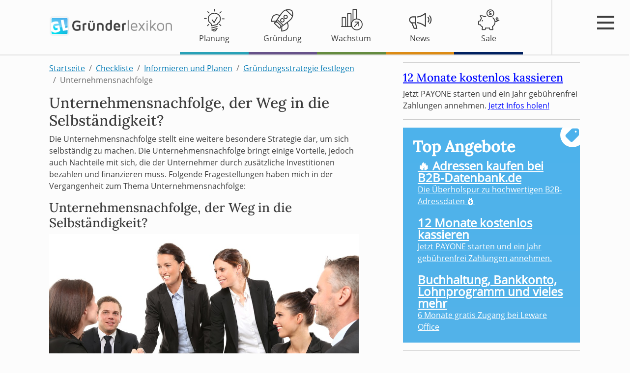

--- FILE ---
content_type: text/html; charset=UTF-8
request_url: https://www.gruenderlexikon.de/checkliste/informieren/gruendungsstrategie/unternehmensnachfolge/
body_size: 34434
content:
<!DOCTYPE html>
<html>
<head>
	
	<title>Unternehmensnachfolge: Vorteile, Haftung, Kaufpreis, Angebote</title>
	<meta name="robots" content="index,follow">
	<meta name="description" content="Unternehmensnachfolge: Checkliste, Tipps und kompakter Überblick für Gründer und Selbstständige. Jetzt informieren.">
	<meta name="keywords" content="unternehmensnachfolge">
	<meta name="page-type" content="news, gruenderlexikon.de">
	<link rel="canonical" href="https://www.gruenderlexikon.de/checkliste/informieren/gruendungsstrategie/unternehmensnachfolge/">
	
	<meta charset="UTF-8">
	<meta http-equiv="Content-Type" content="text/html; charset=UTF-8">
	<meta name="language" content="de">
	<meta id="viewport" name="viewport" content="width=device-width, user-scalable=no, initial-scale=1.0, maximum-scale=1.0, minimum-scale=1.0">
	<meta http-equiv="X-UA-Compatible" content="ie=edge">
	<link rel="apple-touch-icon" sizes="57x57" href="/favicons/apple-icon-57x57.png">
  <link rel="apple-touch-icon" sizes="60x60" href="/favicons/apple-icon-60x60.png">
  <link rel="apple-touch-icon" sizes="72x72" href="/favicons/apple-icon-72x72.png">
  <link rel="apple-touch-icon" sizes="76x76" href="/favicons/apple-icon-76x76.png">
  <link rel="apple-touch-icon" sizes="114x114" href="/favicons/apple-icon-114x114.png">
  <link rel="apple-touch-icon" sizes="120x120" href="/favicons/apple-icon-120x120.png">
  <link rel="apple-touch-icon" sizes="144x144" href="/favicons/apple-icon-144x144.png">
  <link rel="apple-touch-icon" sizes="152x152" href="/favicons/apple-icon-152x152.png">
  <link rel="apple-touch-icon" sizes="180x180" href="/favicons/apple-icon-180x180.png">
  <link rel="icon" type="image/png" sizes="192x192"  href="/favicons/android-icon-192x192.png">
  <link rel="icon" type="image/png" sizes="32x32" href="/favicons/favicon-32x32.png">
  <link rel="icon" type="image/png" sizes="96x96" href="/favicons/favicon-96x96.png">
  <link rel="icon" type="image/png" sizes="16x16" href="/favicons/favicon-16x16.png">
  <link rel="manifest" href="/favicons/manifest.json">
  <meta name="msapplication-TileColor" content="#ffffff">
  <meta name="msapplication-TileImage" content="/favicons/ms-icon-144x144.png">
  <meta name="theme-color" content="#ffffff">
	<meta name="referrer" content="origin-when-cross-origin" />
	<meta name="author" content="gruenderlexikon.de">
	<meta name="copyright" content="gruenderlexikon.de">
	<meta name="google-site-verification" content="_IZ1hxCO9o5UWwXKF7bjRnVmNZgFpzuRHJvuiiGO9dc" />
	<meta name="verification" content="394927ec94a420ab4cab52fed3c25b9f" />
	<link rel="pingback" href="https://www.gruenderlexikon.de/xmlrpc.php">
	<script>
		document.addEventListener("DOMContentLoaded", function(event) {
			let links = document.getElementsByTagName("link");
      for(let i in links) {
      	if (links[i].rel == "preload" && links[i].as == "style") {
      		links[i].rel = "stylesheet";
      	}
      }
    });
	</script>
	<style>
		#mainnav .header-menu .header-menu-item .header-menu-label .header-menu-image svg {
			max-width: 50px;
		}
	</style>
	 <script type="text/javascript">
var Ads_BA_ADIDsite = "gruenderlexikon.de";
var Ads_BA_ADIDsection = "rotation";
var Ads_BA_keyword = "";
</script> 
<script src="https://www.gruenderlexikon.de/js/ba_utils/grle.js"></script>
<style>
.BA_SKY_pos {position: absolute; left: 100%;}
</style><!-- Google tag (gtag.js) -->
<script async src="https://www.googletagmanager.com/gtag/js?id=UA-10340445-4"></script>
<script>
  window.dataLayer = window.dataLayer || [];
  function gtag(){dataLayer.push(arguments);}
  gtag('js', new Date());

  gtag('config', 'UA-10340445-4');
</script><script type="application/ld+json">
{
  "@context": "https://schema.org",
  "@type": "Person",
  "name": "Torsten Montag",
  "url": "https://www.gruenderlexikon.de/autoren/torsten-montag",
  "image": "https://www.gruenderlexikon.de/assets/images/autor-torsten-montag.jpg",
  "jobTitle": "Dipl. Betriebswirt, Unternehmer und Autor",
  "worksFor": {
    "@type": "Organization",
    "name": "Gründerlexikon",
    "url": "https://www.gruenderlexikon.de"
  },
  "sameAs": [
    "https://www.linkedin.com/in/torsten-montag-006262215/",
    "https://www.facebook.com/gruenderlexikon/",
    "https://www.youtube.com/user/Gruenderlexikon"
  ],
  "knowsAbout": [
    "Business",
    "Selbstvertrauen",
    "Motivation",
    "Existenzgründung",
    "Wirtschaft",
    "Digitale Bildung"
  ],
  "description": "Torsten Montag ist Dipl. Betriebswirt, Autor, Coach, Berater und Lehrer im Thüringer Schuldienst. Er ist seit 2004 als Chefredakteur inhaltlich für das Gründerlexikon verantwortlich. Er ist regelmäßig Interviewpartner sowie Gastautor von Fachbeiträgen externer Medien zum Thema Gründung und Selbständigkeit. Bevor er gruenderlexikon.de gegründet hat, war er als Steuerfachangestellter und Betriebswirt ua. bei PwC und einer Steuerkanzlei in Thüringen tätig."
}
</script><meta property="og:title" content="Unternehmensnachfolge: Vorteile, Haftung, Kaufpreis, Angebote" />
<meta property="og:type" content="article" />
<meta property="og:url" content="unternehmensnachfolge" /> <script type="text/javascript">
var Ads_BA_ADIDsite = "gruenderlexikon.de";
var Ads_BA_ADIDsection = "rotation";
var Ads_BA_keyword = "";
</script> 
<script src="https://www.gruenderlexikon.de/js/ba_utils/grle.js"></script>
<style>
.BA_SKY_pos {position: absolute; left: 100%;}
</style><!-- Google tag (gtag.js) -->
<script async src="https://www.googletagmanager.com/gtag/js?id=UA-10340445-4"></script>
<script>
  window.dataLayer = window.dataLayer || [];
  function gtag(){dataLayer.push(arguments);}
  gtag('js', new Date());

  gtag('config', 'UA-10340445-4');
</script><script type="application/ld+json">
{
  "@context": "https://schema.org",
  "@type": "Person",
  "name": "Torsten Montag",
  "url": "https://www.gruenderlexikon.de/autoren/torsten-montag",
  "image": "https://www.gruenderlexikon.de/assets/images/autor-torsten-montag.jpg",
  "jobTitle": "Dipl. Betriebswirt, Unternehmer und Autor",
  "worksFor": {
    "@type": "Organization",
    "name": "Gründerlexikon",
    "url": "https://www.gruenderlexikon.de"
  },
  "sameAs": [
    "https://www.linkedin.com/in/torsten-montag-006262215/",
    "https://www.facebook.com/gruenderlexikon/",
    "https://www.youtube.com/user/Gruenderlexikon"
  ],
  "knowsAbout": [
    "Business",
    "Selbstvertrauen",
    "Motivation",
    "Existenzgründung",
    "Wirtschaft",
    "Digitale Bildung"
  ],
  "description": "Torsten Montag ist Dipl. Betriebswirt, Autor, Coach, Berater und Lehrer im Thüringer Schuldienst. Er ist seit 2004 als Chefredakteur inhaltlich für das Gründerlexikon verantwortlich. Er ist regelmäßig Interviewpartner sowie Gastautor von Fachbeiträgen externer Medien zum Thema Gründung und Selbständigkeit. Bevor er gruenderlexikon.de gegründet hat, war er als Steuerfachangestellter und Betriebswirt ua. bei PwC und einer Steuerkanzlei in Thüringen tätig."
}
</script>
	<link rel="stylesheet" href="/css/main.css?1761049940">

	<script src="/js/bootstrap.bundle.min.js?1760359816" type="module"></script>
<script src="/js/main.js?1762509954" type="module"></script>

	</head>

<body class="glnews page" data-id="138">
	<header class="navbar navbar-expand-lg">
	<div class="container">
		<div class="row w-100">
			<div class="col col-lg-auto">
				<a href="/" id="logo">
					<img alt="Existenzgründung Schritt für Schritt - Gründerlexikon Logo" src="/images/logo.png">
				</a>
			</div>
			<div class="col-auto d-md-none d-flex align-items-center mobilenav">
				<div class="row align-items-center">
					<div class="col mob-search">
						<i class="fa-solid fa-search fa-2x"></i>
					</div>
					<div class="col mob-hamburger">
						<div class="hamburger-btn">
					    <input type="checkbox" id="hamburger">
					    <label for="hamburger" class="hamburger">
				        <span class="line"></span>
				        <span class="line"></span>
				        <span class="line"></span>
					    </label>
				    </div>
					</div>
				</div>
			</div>
			<div class="col-12 col-md">
				<div id="mainnav">
					<div class="header-menu">
						<div class="header-menu-item planung">
							<div class="header-menu-label">
								<div class="header-menu-image"><svg version="1.1" viewBox="0 0 850.39 850.39" xml:space="preserve" xmlns="http://www.w3.org/2000/svg">
<path d="m335.27 631.31c-7.94 0-14.62-6.18-15.16-14.22-3.34-51.54-21.96-65.97-45.54-84.24-30.61-23.72-65.3-50.61-71.81-149.81-3.32-50.8 15.14-100.44 51.99-139.81 43.48-46.43 106.3-73.05 172.32-73.05 66.39 0 129.46 26.83 173.02 73.6 36.65 39.34 54.86 88.83 51.27 139.34-6.83 96.35-40.38 123.06-69.98 146.65-16.99 13.54-31.66 25.22-40.55 50.76-2.76 7.93-11.41 12.11-19.35 9.37-7.94-2.76-12.13-11.43-9.36-19.36 11.78-33.85 31.37-49.47 50.3-64.55 27.12-21.59 52.72-41.99 58.61-125.01 2.97-42-12.37-83.36-43.21-116.47-37.27-40.02-93.63-63.9-150.76-63.9-56.8 0-112.92 23.71-150.1 63.42-31.06 33.16-46.63 74.72-43.85 117.02 5.61 85.56 32.07 106.07 60.08 127.78 26.07 20.2 53.02 41.08 57.27 106.3 0.54 8.38-5.82 15.62-14.19 16.16-0.31 0-0.67 0.02-1 0.02z"/><path class="st0" d="m338.49 781.98c-6.76 0-12.91-4.53-14.71-11.35-2.12-8.13 2.72-16.44 10.85-18.56l188.46-49.44c8.31-2.13 16.44 2.76 18.56 10.85 2.12 8.13-2.72 16.44-10.85 18.56l-188.46 49.44c-1.29 0.33-2.59 0.5-3.85 0.5z"/><path class="st0" d="m338.49 710.94c-6.76 0-12.91-4.53-14.71-11.35-2.12-8.13 2.72-16.44 10.85-18.56l188.46-49.44c8.31-2.11 16.44 2.76 18.56 10.85 2.12 8.13-2.72 16.44-10.85 18.56l-188.46 49.44c-1.29 0.33-2.59 0.5-3.85 0.5z"/><path class="st0" d="m338.49 639.9c-6.76 0-12.91-4.53-14.71-11.35-2.12-8.13 2.72-16.44 10.85-18.56l188.46-49.44c8.31-2.16 16.44 2.75 18.56 10.85 2.12 8.13-2.72 16.44-10.85 18.56l-188.46 49.44c-1.29 0.33-2.59 0.5-3.85 0.5z"/><path class="st0" d="m427.14 817.56c-27.33 0-52.84-12.04-68.2-32.22-5.09-6.68-3.82-16.22 2.87-21.32 6.68-5.13 16.21-3.81 21.3 2.88 9.67 12.67 26.13 20.23 44.03 20.23 28.71 0 52.08-19.43 52.08-43.32 0-8.39 6.81-15.21 15.2-15.21s15.2 6.82 15.2 15.21c-0.01 40.67-37.01 73.75-82.48 73.75z"/><path class="st0" d="m433.53 126.58c-8.39 0-15.2-6.82-15.2-15.21v-63.33c0-8.39 6.81-15.21 15.2-15.21s15.2 6.82 15.2 15.21v63.33c0 8.39-6.81 15.21-15.2 15.21z"/><path class="st0" d="m618.61 195.6c-3.9 0-7.78-1.48-10.75-4.45-5.94-5.94-5.94-15.57 0-21.51l44.8-44.79c5.94-5.94 15.55-5.94 21.49 0s5.94 15.57 0 21.51l-44.8 44.79c-2.96 2.96-6.84 4.45-10.74 4.45z"/><path class="st0" d="m767.83 397.48h-63.32c-8.39 0-15.2-6.82-15.2-15.21s6.81-15.21 15.2-15.21h63.32c8.39 0 15.2 6.82 15.2 15.21s-6.81 15.21-15.2 15.21z"/><path class="st0" d="m654.25 633.85c-3.9 0-7.78-1.48-10.75-4.45l-44.78-44.79c-5.94-5.94-5.94-15.57 0-21.51s15.55-5.94 21.49 0l44.78 44.79c5.94 5.94 5.94 15.57 0 21.51-2.97 2.97-6.84 4.45-10.74 4.45z"/><path class="st0" d="m244.65 195.59c-3.9 0-7.78-1.48-10.75-4.45l-44.78-44.79c-5.94-5.94-5.94-15.57 0-21.51s15.55-5.94 21.49 0l44.78 44.79c5.94 5.94 5.94 15.57 0 21.51-2.96 2.96-6.84 4.45-10.74 4.45z"/><path class="st0" d="m149.64 384.55h-63.34c-8.39 0-15.2-6.82-15.2-15.21s6.81-15.21 15.2-15.21h63.34c8.39 0 15.2 6.82 15.2 15.21s-6.81 15.21-15.2 15.21z"/><path class="st0" d="m190.74 633.85c-3.9 0-7.78-1.48-10.75-4.45-5.94-5.94-5.94-15.57 0-21.51l44.78-44.78c5.94-5.94 15.55-5.94 21.49 0s5.94 15.57 0 21.51l-44.78 44.78c-2.96 2.97-6.84 4.45-10.74 4.45z"/><path class="st0" d="m420.29 525.13c-4.85 0-9.43-2.32-12.31-6.27l-68.78-94.7c-4.93-6.8-3.42-16.3 3.38-21.24 6.79-4.96 16.27-3.44 21.24 3.36l54.88 75.58 91.88-162.22c4.15-7.29 13.47-9.87 20.73-5.73 7.32 4.14 9.88 13.42 5.75 20.73l-103.53 182.78c-2.56 4.5-7.22 7.39-12.37 7.68-0.29 0.02-0.58 0.03-0.87 0.03z"/>
</svg>
</div>
								<div class="header-menu-text">Planung</div> 
								<i class="fas fa-plus open-menu-content"></i>
							</div>
							<div class="header-menu-content">
								<div class="pad">
									<div class="header-menu-link return">
										Zurück <i class="fas fa-arrow-right"></i>
									</div>
						      <a href="https://www.gruenderlexikon.de/checkliste/suchen/pruefen-sie-sich/unternehmertyp/" title="Unternehmertyp testen" class="header-menu-link">
						      	Unternehmertyp testen
						      </a>
						      <a href="/checkliste/suchen/geschaeftsidee-finden/" title="Jetzt Geschäftsidee finden!" class="header-menu-link">
						      	Geschäftsidee finden
						      </a>		    
						      <a href="/checkliste/informieren/existenzgruenderseminar/" title="Jetzt buchen!" class="header-menu-link">
						      	Existenzgründerseminar
						      </a>		    
						      <a href="/checkliste/informieren/businessplan-erstellen/" title="Jetzt Businessplan erstellen!" class="header-menu-link">
						      	Businessplan erstellen
						      </a>		    
						      <a href="/checkliste/informieren/businessplan-erstellen/finanzplan-erstellen/" title="Jetzt loslegen und Finanzplan erstellen!" class="header-menu-link">
						      	Finanzplan erstellen
						      </a>		    
						      <a href="/checkliste/suchen/pruefen-sie-sich/selbstaendig-werden/" title="Alles was Du wissen musst!" class="header-menu-link">
						      	Selbstständig machen
						      </a>
					      </div>
							</div>
						</div>
						<div class="header-menu-item gruendung">
							<div class="header-menu-label">
								<div class="header-menu-image"><svg version="1.1" viewBox="0 0 850.39 850.39" xml:space="preserve" xmlns="http://www.w3.org/2000/svg">
<path d="m394.03 821.62c-3.78 0-7.47-1.38-10.35-3.9-3.46-3.08-5.39-7.51-5.28-12.14l3.88-152.98-5.62-5.41-14.04 53.82c-2.46 9.46-9.5 16.48-19.31 19.26-13.41 3.82-31.06-0.87-41.77-11.18l-159.35-152.73c-10.93-10.44-16.44-28.64-12.84-42.3 2.59-9.84 9.53-16.87 19.05-19.28l51.32-17.16-3.1-2.97-152.72 10.37c-4.62 0.47-9.12-1.4-12.33-4.75-3.2-3.33-4.77-7.91-4.29-12.52 12.23-113.69 37.2-235.85 179.38-245.84 30.3-2.21 61.48 6.39 91.65 14.68 10.73 2.95 21.75 5.96 32.48 8.4 32.1-44.64 64.85-86.66 98.37-121.65 76.06-79.39 198.47-98.08 319.56-48.84 0.15 0.06 0.28 0.13 0.42 0.19 0.02 0 0.02 0 0.04 0.02 0.47 0.19 0.93 0.42 1.4 0.68v0.02h0.02l0.02 0.02h0.02l0.02 0.02c0.02 0 0.02 0.02 0.04 0.02s0.04 0.02 0.04 0.02c2.5 1.42 4.92 3.5 6.47 5.86l0.02 0.02c0 0.02 0.02 0.02 0.02 0.04 0.32 0.49 0.59 0.98 0.81 1.46 0.15 0.3 0.3 0.62 0.42 0.91 3.01 6.58 5.83 13.2 8.42 19.81 24.78 63.26 30.87 129.41 17.08 188.41-0.25 1.1-0.64 2.16-1.12 3.18-10.27 41.71-30.21 79.56-59.51 110.11-33.52 34.98-74.1 69.5-117.36 103.44 2.91 10.63 6.39 21.49 9.78 32.08 9.55 29.79 19.41 60.59 18.58 90.95-3.97 142.52-124.94 172.63-238.01 189.66-0.76 0.13-1.54 0.2-2.31 0.2zm19.52-168.24-3.42 134.23c98.46-16.23 189.87-45.23 192.97-156.69 0.7-25.01-7.96-52-17.1-80.53-2.21-6.94-4.46-13.96-6.6-21.02-26.56 20.28-53.78 40.37-80.7 60.23-12.79 9.44-25.31 18.67-37.51 27.75-0.28 0.36-0.59 0.7-0.91 1.04-1.61 1.7-3.52 2.97-5.56 3.78-14.18 10.57-27.93 20.96-41.17 31.21zm-254.03-129.37c0.32 2.95 1.97 7.53 4.31 9.76l159.35 152.75c2.52 2.42 7.13 3.71 9.91 3.82l17.71-67.93-60.57-58.04-64.98-62.29-65.73 21.93zm146.54 12.22 92.64 88.77 25.59-19.2-183.47-173.99-17.33 25.25 86.83 83.25-9.27 12.77 5.01-16.85zm-47.32-130.53 190.89 181.05 129.18-97c0.95-0.72 1.97-1.32 3.03-1.78 44.11-34.43 85.41-69.29 118.95-104.29 24.14-25.18 40.99-56.16 50.32-90.48l-211.54-202.74c-33.52 10.82-63.45 29.11-87.83 54.52-33.54 35-66.62 77.75-99.14 123.28-0.42 1.08-0.98 2.12-1.63 3.1l-92.23 134.34zm-101.38 119.03-0.17 0.04c0.06 0.01 0.1-0.02 0.17-0.04zm59.08-271.89c-2.55 0-5.07 0.08-7.57 0.25-111.21 7.83-136.31 100.42-148.36 199.47l133.99-9.12c9.1-12.84 18.29-26.14 27.66-39.84 0.59-2.67 1.89-5.2 3.9-7.32 0.78-0.83 1.65-1.57 2.57-2.19 8.51-12.52 17.14-25.35 25.99-38.46 18.69-27.73 37.59-55.75 56.73-83.16-7.17-1.82-14.3-3.8-21.32-5.71-26-7.15-50.72-13.92-73.59-13.92zm359.57-170.76 182.07 174.47c5.18-46.02-1.87-96.02-21.64-144.98-1.36-3.31-2.76-6.62-4.2-9.93-52.91-20.53-107.03-27.15-156.23-19.56zm-159.07 424.11c-19.58 0-38.12-7.43-52.32-21.05-30.1-28.85-31.14-76.84-2.27-106.99 28.85-30.08 76.84-31.14 106.99-2.27 14.6 13.98 22.87 32.82 23.32 53.04 0.42 20.2-7.04 39.38-21.05 53.95-13.98 14.6-32.8 22.87-53.02 23.32h-1.65zm0.07-120.03c-11.69 0-23.36 4.56-32.08 13.64-16.93 17.67-16.34 45.85 1.34 62.78 8.57 8.19 19.79 12.16 31.67 12.35 11.84-0.25 22.89-5.11 31.1-13.68s12.6-19.79 12.35-31.65-5.11-22.91-13.68-31.12c-8.6-8.25-19.65-12.32-30.7-12.32zm113.14 1.93c-18.84 0-37.72-6.98-52.36-21-30.1-28.87-31.12-76.88-2.27-107.01 28.83-30.1 76.88-31.16 107.01-2.25 30.1 28.85 31.14 76.84 2.27 106.99-14.83 15.46-34.73 23.27-54.65 23.27zm0-120.02c-11.69 0-23.36 4.56-32.06 13.64-16.93 17.67-16.31 45.85 1.34 62.8 17.67 16.95 45.82 16.31 62.8-1.34 16.93-17.67 16.34-45.85-1.34-62.78-8.59-8.22-19.67-12.32-30.74-12.32z"/>
</svg>
</div>
								<div class="header-menu-text">Gründung</div> 
								<i class="fas fa-plus open-menu-content"></i>
							</div>
							<div class="header-menu-content">
								<div class="pad">
									<div class="header-menu-link return">
										Zurück <i class="fas fa-arrow-right"></i>
									</div>
						      <a href="/checkliste/gruenden/" title="Mit Checkliste zur Firmengründung!" class="header-menu-link">
						      	Firma gründen
						      </a>		    
						      <a href="/checkliste/informieren/rechtsform/" title="Welche Rechtsform kann mein Unternehmen nutzen?" class="header-menu-link">
						      	Rechtsform festlegen
						      </a>		    
						      <a href="/checkliste/informieren/gruendungsstrategie/freiberuflich-taetig/" title="Freiberufler werden!" class="header-menu-link">
						      	Freiberufler anmelden
						      </a>		    
						      <a href="/checkliste/informieren/rechtsform/einzelunternehmen-gruenden/" title="So einfach geht´s" class="header-menu-link">
						      	Einzelunternehmen gründen
						      </a>		    
						      <a href="/checkliste/informieren/rechtsform/gbr-gruendung/" title="Vertrag, Anmeldung, Haftung, Kosten" class="header-menu-link">
						      	GbR gründen
						      </a>		    
						      <a href="/checkliste/informieren/rechtsform/gmbh-gruendung/" title="Ablauf, Kosten, Verträge" class="header-menu-link">
						      	GmbH Gründung
						      </a>		    
						      <a href="/checkliste/informieren/selbstaendigkeit-internet/onlineshop-geld-verdienen/" title="Alle Schritte und viele Tipps!" class="header-menu-link">
						      	Onlineshop eröffnen
						      </a>		    
						      <a href="/checkliste/gruenden/gewerbeanmeldung/" title="So geht´s: Hilfe, Formulare, Kosten" class="header-menu-link">
						      	Gewerbe anmelden
						      </a>		    
						      <a href="/checkliste/informieren/bankgespraech/geschaeftskonto/" title="Auswahl, Vergleich, nur für Selbständige" class="header-menu-link">
						      	Geschäftskonto eröffnen
						      </a>
						    </div>
							</div>
						</div>
						<div class="header-menu-item wachstum">
							<div class="header-menu-label">
								<div class="header-menu-image"><svg version="1.1" viewBox="0 0 850.39 850.39" xml:space="preserve" xmlns="http://www.w3.org/2000/svg">
<path d="m435.17 664.32h-351.82c-8.17 0-14.8-6.72-14.8-15s6.63-15 14.8-15h351.82c8.17 0 14.8 6.72 14.8 15s-6.62 15-14.8 15z"/><path class="st2" d="m225.54 659.94c-8.17 0-14.8-6.72-14.8-15v-294.79h-88.74v294.79c0 8.28-6.63 15-14.8 15s-14.8-6.72-14.8-15v-309.79c0-8.28 6.63-15 14.8-15h118.34c8.17 0 14.8 6.72 14.8 15v309.79c0 8.28-6.63 15-14.8 15z"/><path class="st2" d="m413.57 659.96c-8.17 0-14.8-6.72-14.8-15v-429.18h-88.77v429.17c0 8.28-6.63 15-14.8 15s-14.8-6.72-14.8-15v-444.17c0-8.28 6.63-15 14.8-15h118.36c8.17 0 14.8 6.72 14.8 15v444.18c0.01 8.28-6.62 15-14.79 15z"/><path class="st2" d="m483.23 450.58c-8.17 0-14.8-6.72-14.8-15v-381.17c0-8.28 6.63-15 14.8-15h118.34c8.17 0 14.8 6.72 14.8 15v322.76c0 8.28-6.63 15-14.8 15s-14.8-6.72-14.8-15v-307.76h-88.74v366.17c0 8.29-6.63 15-14.8 15z"/><path class="st2" d="m613.4 778.43c-111.09 0-201.49-91.62-201.49-204.23s90.39-204.23 201.49-204.23 201.49 91.63 201.49 204.23-90.39 204.23-201.49 204.23zm0-378.45c-94.77 0-171.88 78.16-171.88 174.22s77.12 174.22 171.88 174.22 171.88-78.16 171.88-174.22-77.11-174.22-171.88-174.22z"/><path class="st2" d="m530.34 664.34c-3.92 0-7.81-1.57-10.72-4.66-5.64-6-5.4-15.51 0.52-21.21 6.35-6.13 23.7-24.71 43.76-46.21 80.99-86.75 104.55-110.31 114.55-114.48 7.57-3.13 16.23 0.51 19.34 8.16 3.01 7.43-0.28 15.92-7.39 19.3-11.21 7.19-72.16 72.47-104.99 107.64-21.19 22.72-37.94 40.67-44.86 47.33-2.88 2.76-6.53 4.13-10.21 4.13z"/><path class="st2" d="m684.09 640.85c-8.17 0-14.8-6.72-14.8-15v-119.2h-117.6c-8.17 0-14.8-6.72-14.8-15s6.63-15 14.8-15h132.4c8.17 0 14.8 6.72 14.8 15v134.2c0 8.28-6.62 15-14.8 15z"/>
</svg></div>
								<div class="header-menu-text">Wachstum</div> 
								<i class="fas fa-plus open-menu-content"></i>
							</div>
							<div class="header-menu-content">
								<div class="pad">
									<div class="header-menu-link return">
										Zurück <i class="fas fa-arrow-right"></i>
									</div>
						      <a href="/checkliste/fuehren/kunden-akquirieren/" title="Checkliste zum Kunden akquirieren nutzen!" class="header-menu-link">
						      	Kundenakquise
						      </a>		    
						      <a href="/checkliste/informieren/lieferanten/" title="Nutze die beiden besten Wege!" class="header-menu-link">
						      	Lieferanten finden
						      </a>		    
						      <a href="/checkliste/informieren/dienstleister-finden/" title="Experten, Berater und Agenturen finden" class="header-menu-link">
						      	Dienstleister finden
						      </a>		    
						      <a href="/checkliste/fuehren/kunden-akquirieren/freelancer-auftraege/" title="Jetzt Aufträge für Selbständige finden!" class="header-menu-link">
						      	Freelancer Aufträge
						      </a>		    
						      <a href="/checkliste/informieren/preiskalkulation/" title="Verkaufspreise ermitteln mit Excel, Vorlage, Software!" class="header-menu-link">
						      	Preiskalkulation erstellen
						      </a>		    
						      <a href="/checkliste/fuehren/umsatz-steigern/" class="header-menu-link">
						      	Umsatz steigern
						      </a>		    
						      <a href="/checkliste/fuehren/rechnungen-schreiben/" title="Pflichtangaben, Rechnungsvorlage &amp; Software" class="header-menu-link">
						      	Rechnungen schreiben
						      </a>		    
						      <a href="/checkliste/fuehren/buchhaltung/" title="Tipps, Software, Irrtümer" class="header-menu-link">
						      	Buchhaltung
						      </a>		    
						      <a href="/checkliste/fuehren/buchhaltung/bwa-erstellen/" title="Häufige Fragen, Vorlagen, Excel, Software" class="header-menu-link">
						      	BWA erstellen
						      </a>		    
						      <a href="/checkliste/fuehren/jahresabschluss/" title="Schritt für Schritt mit Checkliste" class="header-menu-link">
						      	Jahresabschluss vorbereiten
						      </a>		    
						      <a href="/checkliste/fuehren/steuern-finanzamt/" title="Wieviel Steuern muss ich auf meinen Gewinn bezahlen?" class="header-menu-link">
						      	Steuern auf Gewinn
						      </a>
						    </div>
							</div>
						</div>
						<div class="header-menu-item news">
							<div class="header-menu-label">
								<div class="header-menu-image"><svg version="1.1" viewBox="0 0 850.39 850.39" xml:space="preserve" xmlns="http://www.w3.org/2000/svg">
<path d="m614.92 172.81c-6.4-3-13.96-2.02-19.38 2.51-65.8 54.88-130.76 85.2-181.87 101.97-29.77 9.77-54.8 14.95-72.56 17.68-13.4 2.06-22.66 2.74-26.65 2.95v36.47c4.15-0.14 14.82-0.7 30.68-3 23.64-3.43 58.68-10.77 100.31-26.3 19.56-7.3 40.56-16.42 62.53-27.8 25.94-13.45 53.21-30.01 81.02-50.54v376.48c-21.33-14.88-41.95-27.67-61.74-38.77-28.63-16.07-55.45-28.53-79.73-38.1-32.71-12.89-60.83-20.64-82.85-25.31-26.93-5.71-44.64-6.82-50.22-7.03v19.03l-0.05 17.44c5.55 0.3 21.64 1.61 45.84 6.98 21.96 4.87 50.56 13.13 83.91 26.99 43.86 18.23 95.91 46.16 151.96 89.11 3.24 2.48 7.14 3.75 11.08 3.75 2.75 0 5.5-0.62 8.06-1.88 6.22-3.07 10.15-9.4 10.15-16.33v-449.81c0-7.06-4.09-13.49-10.49-16.49z"/><path class="st3" d="m678.93 487.14c19.67-21.05 30.47-48.3 30.47-77.09 0-29.89-11.54-57.9-32.58-79.23l25-25c27.72 28.02 42.97 64.92 42.97 104.23 0 37.84-14.27 73.73-40.22 101.4z"/><path class="st3" d="m735.37 536.73c32.5-34.55 50.34-79.41 50.34-126.68 0-49.13-19.07-95.24-53.75-130.22l25-25c41.38 41.68 64.14 96.67 64.14 155.23 0 56.31-21.32 109.81-60.11 150.99z"/><path class="st3" d="m327.46 704.59-46.07-175.84v-233.77h-117.97c-67.42 0-122.27 54.39-122.27 121.25 0 51.29 32.33 95.13 77.8 112.83l82.37 187.48c2.91 6.61 9.45 10.88 16.67 10.88h91.86c5.65 0 10.97-2.62 14.41-7.08 3.44-4.48 4.62-10.29 3.2-15.75zm-249.89-288.36c0-46.77 38.51-84.83 85.85-84.83h78.02v169.66h-78.02c-47.34 0-85.85-38.06-85.85-84.83zm152.3 274.76-67.33-153.25h83.55l40.15 153.25z"/>
</svg>
</div>
								<div class="header-menu-text">News</div> 
								<i class="fas fa-plus open-menu-content"></i>
							</div>
							<div class="header-menu-content">
								<div class="pad">
									<div class="header-menu-link return">
										Zurück <i class="fas fa-arrow-right"></i>
									</div>
																		<a class="header-menu-link" href="/news/" title="News">
										News									</a>
																		<a class="header-menu-link" href="/news/digitalstrategien-und-ki/" title="DIGITALSTRATEGIEN & KI">
										DIGITALSTRATEGIEN & KI									</a>
																		<a class="header-menu-link" href="/news/finanzen/" title="FINANZEN, GELD & STEUERN">
										FINANZEN, GELD & STEUERN									</a>
																		<a class="header-menu-link" href="/news/gesundheit-und-arbeitsleben/" title="GESUNDHEIT & ARBEITSLEBEN">
										GESUNDHEIT & ARBEITSLEBEN									</a>
																		<a class="header-menu-link" href="/news/karriere-beruf-und-organisation/" title="KARRIERE, BERUF & ORGANISATION">
										KARRIERE, BERUF & ORGANISATION									</a>
																		<a class="header-menu-link" href="/news/marketing-vertrieb/" title="MARKETING, VERTRIEB">
										MARKETING, VERTRIEB									</a>
																		<a class="header-menu-link" href="/news/recht-behoerden-und-formalitaeten/" title="RECHT, BEHÖRDEN & FORMALITÄTEN">
										RECHT, BEHÖRDEN & FORMALITÄTEN									</a>
																		<a class="header-menu-link" href="/news/software/" title="SOFTWARE & TOOLS">
										SOFTWARE & TOOLS									</a>
																		<a class="header-menu-link" href="/news/unternehmertum-und-selbststaendigkeit/" title="UNTERNEHMERTUM & SELBSTSTÄNDIGKEIT">
										UNTERNEHMERTUM & SELBSTSTÄNDIGKEIT									</a>
																		<a class="header-menu-link" href="/news/wirtschaft-gesellschaft-und-zukunft/" title="WIRTSCHAFT, GESELLSCHAFT & ZUKUNFT">
										WIRTSCHAFT, GESELLSCHAFT & ZUKUNFT									</a>
																		<a class="header-menu-link" href="/news/ratgeber/" title="Ratgeber">
										Ratgeber									</a>
																		<a class="header-menu-link" href="/news/studien/" title="Studien">
										Studien									</a>
																		<a class="header-menu-link" href="/news/buchfuehrung/" title="Buchführung">
										Buchführung									</a>
																		<a class="header-menu-link" href="/news/kurz-notiert/" title="kurz notiert">
										kurz notiert									</a>
																	</div>
							</div>
						</div>
						<div class="header-menu-item angebote">
							<div class="header-menu-label">
								<div class="header-menu-image"><svg version="1.1" viewBox="0 0 850.39 850.39" xml:space="preserve" xmlns="http://www.w3.org/2000/svg">
<path d="m218.22 771.04c-9.1 0-17.37-3.77-22.7-10.38-5.01-6.16-6.89-14.25-5.19-22.15l15.02-69.95c-29.97-12.89-54.17-36.72-69.57-68.59h-28.33c-9.54 0-38.56 0-38.56-30.74v-88.31c0-23.65 15.6-40.16 37.93-40.16h17.97c7.64-26.26 21.16-51.45 39.56-73.74-3.04-23.69-12.46-39.23-24.18-58.52-4.88-8.04-10.01-16.52-15.06-26.14-2.31-4.36-2.31-9.56 0-13.92 2.29-4.36 6.59-7.3 11.47-7.86 72.65-8.45 117.03 9.26 142.78 27.84 15.89-5.55 33.98-10.07 52.87-13.19 8.17-1.18 15.85 4.19 17.18 12.32 1.34 8.15-4.19 15.83-12.32 17.18-20.14 3.3-39.11 8.31-54.88 14.49-5.07 2.03-10.84 1.07-15.02-2.43-24.42-20.35-60.27-30.01-104.24-28.33 0.93 1.52 1.84 3.04 2.76 4.54 13.56 22.33 26.34 43.43 29.04 77.67 0.32 4.01-1.01 8-3.67 11.02-20.41 23.28-33.92 49.28-40.14 77.25-1.52 6.83-7.6 11.69-14.59 11.69h-29.55c-2.82 0-8.07 0-8.07 10.29v88.31c0 0.2-0.02 0.34-0.06 0.45 2.27 0.43 6.36 0.43 8.75 0.43h38.02c6.06 0 11.51 3.65 13.82 9.26 13.48 32.81 37.55 56.03 67.8 65.41 7.4 2.29 11.81 9.83 10.19 17.41l-16.94 78.93 75.79-0.36c1.95-0.02 3.99-1.84 4.24-2.76l9.69-45.65c1.68-8 9.54-13.27 17.59-11.53 17.24 3.51 42.47 5.78 64.24 5.78 21.78 0 47.01-2.27 64.28-5.78 8.13-1.74 15.89 3.53 17.59 11.53l9.67 45.65c0.18 0.79 2.17 2.74 4.28 2.76l75.83 0.41-17.06-85.47c-1.18-5.84 1.26-11.83 6.16-15.22 53.38-36.84 83.99-90.46 83.99-147.12 0-51.07-24.44-99.25-68.78-135.67-6.38-5.25-7.3-14.65-2.07-21.03 5.25-6.36 14.67-7.25 21.03-2.07 38.4 31.55 63.91 71.03 74.35 114.09 13.25 9.69 25.35 13.48 35.81 11.21 10.11-2.17 17.57-9.61 21.82-15.04-6.75-4.24-12.81-9.04-17.93-13.92-22.8-21.76-31.92-49.06-23.81-71.21 7.01-19.13 20.87-30.98 38.06-32.54 17.89-1.68 36.35 8.35 46.1 24.82 15.87 26.83 10.64 53.42-0.16 77.81 8.07 1.22 16.25 0.63 23.83-2.55 7.56-3.22 16.37 0.39 19.55 8 3.18 7.62-0.41 16.37-8 19.55-16.86 7.05-34.06 6.79-49.79 2.47-5.94 9.14-20.08 26.79-43.39 31.79-11.96 2.61-24.34 1.44-36.9-3.49 0.1 2.59 0.14 5.17 0.14 7.76 0 63.65-32.24 123.63-88.84 165.92l15.87 79.5c1.6 7.92-0.39 15.97-5.41 22.09-5.33 6.48-13.54 10.19-22.51 10.19h-0.14l-77.94-0.43c-15.81-0.1-30.11-11.45-33.31-26.4l-6.71-31.65c-17.12 2.43-37.53 3.89-55.6 3.89-18.08 0-38.46-1.46-55.58-3.89l-6.71 31.63c-3.18 15-17.51 26.36-33.31 26.42l-77.92 0.43zm345.99-26.42h0.2zm154.71-387.75c-0.36 0-0.75 0-1.11 0.04-5.45 0.51-9.73 4.9-12.73 13.07-3.89 10.64 2.53 26.08 16.39 39.31 3.53 3.36 7.5 6.55 11.79 9.34 9.04-20.1 11.23-36.15 2.19-51.45-3.56-6.06-10.51-10.31-16.53-10.31z"/>
<path d="m490.14 319.2c-73.4 0-133.11-59.7-133.11-133.09s59.72-133.12 133.11-133.12 133.11 59.72 133.11 133.11-59.71 133.1-133.11 133.1zm0-236.34c-56.92 0-103.25 46.32-103.25 103.25s46.32 103.23 103.25 103.23 103.25-46.3 103.25-103.23-46.33-103.25-103.25-103.25z"/>
<path d="m206.93 471.89c-2.47 0-4.98-0.61-7.32-1.93-7.19-4.03-9.73-13.15-5.67-20.35 4.88-8.67 10.88-16.52 18.34-24.01 5.82-5.82 15.28-5.88 21.14-0.02 5.84 5.82 5.86 15.28 0.02 21.14-5.59 5.61-9.89 11.19-13.48 17.57-2.73 4.86-7.8 7.6-13.03 7.6zm280.52-214.52c-13.41 0-24.95-2.51-35.12-7.64-7.36-3.71-10.33-12.69-6.61-20.06 3.69-7.36 12.62-10.35 20.06-6.61 6.53 3.3 14.63 4.8 24.54 4.38 10.56-0.34 15.18-6.5 15.1-12.44-0.1-7.48-7.13-12.14-18.34-12.22-33.68-0.18-49.32-21.62-49.61-41.46-0.28-20.02 15.85-41.85 46.3-42.88 13.9-0.49 26.04 2.01 37.1 7.66 7.36 3.77 10.27 12.77 6.53 20.1-3.75 7.34-12.73 10.25-20.1 6.53-6.63-3.36-13.41-4.84-22.47-4.42-12.2 0.41-17.57 6.61-17.49 12.58 0.1 7.23 7.92 11.94 19.9 12.02 31.17 0.18 47.76 21.09 48.07 41.66 0.26 19.98-15.04 41.76-43.95 42.74-1.32 0.04-2.62 0.06-3.91 0.06z"/>
</svg>
</div>
								<div class="header-menu-text">Sale</div> 
								<i class="fas fa-plus open-menu-content"></i>
							</div>
							<div class="header-menu-content">
								<div class="pad">
									<div class="header-menu-link return">
										Zurück <i class="fas fa-arrow-right"></i>
									</div>	
                              <a href="https://www.payone-partner.de/tc.php?t=124513C2373180547T&cons=" title="NEU: Jetzt kostenlos starten!" class="header-menu-link">
						      	Mit PAYONE jetzt 12 Monate kostenlos kassieren
						      </a>	    
						      <a href="https://www.exali.de/partner/Gruenderlexikon" title="Nutze den Gutschein GL10!" target="_blank" class="header-menu-link" rel="noreferrer">
						      	Versicherungen für Selbständige
						      </a>		    	    
						      <a href="/checkliste/informieren/existenzgruenderseminar/" title="Nur für kurze Zeit mit Mega-Rabatt" class="header-menu-link">
						      	Jetzt Gründerseminar buchen und Geld sparen!
						      </a>		    
						      <a href="https://www.gruenderlexikon.de/l/lexoffice-sale" title="Jetzt 6 Monate Lexoffice geschenkt!" class="header-menu-link">
						      	6 Monate gratis Buchführungssoftware
						      </a>
                              <a href="https://www.gruenderlexikon.de/l/bwa_20" title="Bis 31.12. noch 20% sparen!" class="header-menu-link">
						      	20% auf Videokurs: BWA selber erstellen
						      </a>
								<a href="/downloads/#c18205" title="Alle Downloads für Unternehmer" class="header-menu-link">
						      	Downloads kostenlos - nur für kurze Zeit
						      </a>		    		    
						    </div>
							</div>
						</div>
					</div>
					<div class="search">
						<div class="searchbar">
							<form method="post" action="/suche/">
								<div class="input-group">
									<input type="text" class="form-control" name="search" placeholder="z.B. Steuererklärung" size="55">
									<div class="input-group-append">
								    <button type="submit" class="btn btn-primary" value="Suche"><i class="fa-solid fa-search"></i></button>
								  </div>
								</div>
							</form>
						</div>
						<div class="icon">
							<div class="shifter"><i class="fa-solid fa-search"></i><i class="fa-solid fa-times"></i></div>
						</div>
					</div>
					<div class="menu-divider">Du bist hier</div>
					<div class="bigmenu">
						<div class="bigmenu-item">
				<div class="bigmenu-label opensubmenu">
					<a class="bigmenu-link numbered" href="/checkliste/suchen/" title="Suchen">
						Suchen
					</a>
					<i class="fa-solid fa-chevron-down"></i>
				</div>
				<div class="bigmenu-submenu">
					<div class="bigmenu-item">
				<div class="bigmenu-label opensubmenu">
					<a class="bigmenu-link numbered" href="/checkliste/suchen/pruefen-sie-sich/" title="Prüfen Sie sich!">
						Prüfen Sie sich!
					</a>
					<i class="fa-solid fa-chevron-down"></i>
				</div>
				<div class="bigmenu-submenu">
					<div class="bigmenu-item">
				<div class="bigmenu-label opensubmenu">
					<a class="bigmenu-link numbered" href="/checkliste/suchen/pruefen-sie-sich/unternehmertyp/" title="Unternehmertyp">
						Unternehmertyp
					</a>
					
				</div>
				
			</div><div class="bigmenu-item">
				<div class="bigmenu-label opensubmenu">
					<a class="bigmenu-link numbered" href="/checkliste/suchen/pruefen-sie-sich/selbstaendig-werden/" title="Selbstständig machen">
						Selbstständig machen
					</a>
					
				</div>
				
			</div><div class="bigmenu-item">
				<div class="bigmenu-label opensubmenu">
					<a class="bigmenu-link numbered" href="/checkliste/suchen/pruefen-sie-sich/selbstaendigkeit-familie/" title="Selbstständigkeit Familie">
						Selbstständigkeit Familie
					</a>
					
				</div>
				
			</div>
				</div>
			</div><div class="bigmenu-item">
				<div class="bigmenu-label opensubmenu">
					<a class="bigmenu-link numbered" href="/checkliste/suchen/geschaeftsidee-finden/" title="Geschäftsidee finden">
						Geschäftsidee finden
					</a>
					<i class="fa-solid fa-chevron-down"></i>
				</div>
				<div class="bigmenu-submenu">
					<div class="bigmenu-item">
				<div class="bigmenu-label opensubmenu">
					<a class="bigmenu-link numbered" href="/checkliste/suchen/geschaeftsidee-finden/geschaeftsideenfinder/" title="GeschäftsideenFinder">
						GeschäftsideenFinder
					</a>
					
				</div>
				
			</div><div class="bigmenu-item">
				<div class="bigmenu-label opensubmenu">
					<a class="bigmenu-link numbered" href="/checkliste/suchen/geschaeftsidee-finden/ihre-geschaeftsideen/" title="Ihr Ergebnis vom Geschäftsideen Finder">
						Ihr Ergebnis vom Geschäftsideen Finder
					</a>
					
				</div>
				
			</div><div class="bigmenu-item">
				<div class="bigmenu-label opensubmenu">
					<a class="bigmenu-link numbered" href="/checkliste/suchen/geschaeftsidee-finden/kreativitaetstechniken/" title="Kreativitätstechniken">
						Kreativitätstechniken
					</a>
					
				</div>
				
			</div><div class="bigmenu-item">
				<div class="bigmenu-label opensubmenu">
					<a class="bigmenu-link numbered" href="/checkliste/suchen/geschaeftsidee-finden/ansoff-matrix/" title="Ansoff Matrix">
						Ansoff Matrix
					</a>
					
				</div>
				
			</div>
				</div>
			</div>
				</div>
			</div><div class="bigmenu-item">
				<div class="bigmenu-label opensubmenu">
					<a class="bigmenu-link numbered" href="/checkliste/informieren/" title="Informieren und Planen">
						Informieren und Planen
					</a>
					<i class="fa-solid fa-chevron-down"></i>
				</div>
				<div class="bigmenu-submenu">
					<div class="bigmenu-item">
				<div class="bigmenu-label opensubmenu">
					<a class="bigmenu-link numbered" href="/checkliste/informieren/berater-suchen/" title="Berater suchen">
						Berater suchen
					</a>
					<i class="fa-solid fa-chevron-down"></i>
				</div>
				<div class="bigmenu-submenu">
					<div class="bigmenu-item">
				<div class="bigmenu-label opensubmenu">
					<a class="bigmenu-link numbered" href="/checkliste/informieren/berater-suchen/wo-beratung-gruendung/" title="Gründungsberater">
						Gründungsberater
					</a>
					
				</div>
				
			</div><div class="bigmenu-item">
				<div class="bigmenu-label opensubmenu">
					<a class="bigmenu-link numbered" href="/checkliste/informieren/berater-suchen/steuerberater-suchen/" title="Steuerberater finden">
						Steuerberater finden
					</a>
					
				</div>
				
			</div><div class="bigmenu-item">
				<div class="bigmenu-label opensubmenu">
					<a class="bigmenu-link numbered" href="/checkliste/informieren/berater-suchen/lohnsteuerhilfeverein/" title="Lohnsteuerhilfeverein">
						Lohnsteuerhilfeverein
					</a>
					
				</div>
				
			</div><div class="bigmenu-item">
				<div class="bigmenu-label opensubmenu">
					<a class="bigmenu-link numbered" href="/checkliste/informieren/berater-suchen/rechtsanwalt-vor-ort/" title="Anwalt suchen">
						Anwalt suchen
					</a>
					
				</div>
				
			</div><div class="bigmenu-item">
				<div class="bigmenu-label opensubmenu">
					<a class="bigmenu-link numbered" href="/checkliste/informieren/berater-suchen/personalberater/" title="Personalberater">
						Personalberater
					</a>
					
				</div>
				
			</div><div class="bigmenu-item">
				<div class="bigmenu-label opensubmenu">
					<a class="bigmenu-link numbered" href="/checkliste/informieren/berater-suchen/beratervertrag/" title="Beratervertrag">
						Beratervertrag
					</a>
					
				</div>
				
			</div><div class="bigmenu-item">
				<div class="bigmenu-label opensubmenu">
					<a class="bigmenu-link numbered" href="/checkliste/informieren/berater-suchen/abtretungserklaerung-vorlage/" title="Abtretungserklärung Vorlage">
						Abtretungserklärung Vorlage
					</a>
					
				</div>
				
			</div><div class="bigmenu-item">
				<div class="bigmenu-label opensubmenu">
					<a class="bigmenu-link numbered" href="/checkliste/informieren/berater-suchen/foerdermittel-beratung/" title="Beratungszuschüsse">
						Beratungszuschüsse
					</a>
					
				</div>
				
			</div><div class="bigmenu-item">
				<div class="bigmenu-label opensubmenu">
					<a class="bigmenu-link numbered" href="/checkliste/informieren/berater-suchen/unserioese-berater/" title="unseriöse Berater">
						unseriöse Berater
					</a>
					
				</div>
				
			</div>
				</div>
			</div><div class="bigmenu-item">
				<div class="bigmenu-label opensubmenu">
					<a class="bigmenu-link numbered" href="/checkliste/informieren/zeitplan-erstellen/" title="Zeitplan erstellen">
						Zeitplan erstellen
					</a>
					
				</div>
				
			</div><div class="bigmenu-item">
				<div class="bigmenu-label opensubmenu">
					<a class="bigmenu-link numbered" href="/checkliste/informieren/existenzgruenderseminar/" title="Existenzgründerseminar">
						Existenzgründerseminar
					</a>
					
				</div>
				
			</div><div class="bigmenu-item">
				<div class="bigmenu-label opensubmenu">
					<a class="bigmenu-link numbered" href="/checkliste/informieren/gruendungsstrategie/" title="Gründungsstrategie festlegen">
						Gründungsstrategie festlegen
					</a>
					<i class="fa-solid fa-chevron-down"></i>
				</div>
				<div class="bigmenu-submenu">
					<div class="bigmenu-item">
				<div class="bigmenu-label opensubmenu">
					<a class="bigmenu-link numbered" href="/checkliste/informieren/gruendungsstrategie/scheinselbstaendig/" title="Scheinselbständigkeit">
						Scheinselbständigkeit
					</a>
					
				</div>
				
			</div><div class="bigmenu-item">
				<div class="bigmenu-label opensubmenu">
					<a class="bigmenu-link numbered" href="/checkliste/informieren/gruendungsstrategie/existenzgruendung-arbeitslos/" title="Existenzgründung arbeitslos">
						Existenzgründung arbeitslos
					</a>
					
				</div>
				
			</div><div class="bigmenu-item">
				<div class="bigmenu-label opensubmenu">
					<a class="bigmenu-link numbered" href="/checkliste/informieren/gruendungsstrategie/nebengewerbe/" title="Nebengewerbe anmelden">
						Nebengewerbe anmelden
					</a>
					
				</div>
				
			</div><div class="bigmenu-item">
				<div class="bigmenu-label opensubmenu">
					<a class="bigmenu-link numbered" href="/checkliste/informieren/gruendungsstrategie/freiberuflich-taetig/" title="Freiberufler anmelden">
						Freiberufler anmelden
					</a>
					
				</div>
				
			</div><div class="bigmenu-item">
				<div class="bigmenu-label opensubmenu">
					<a class="bigmenu-link numbered" href="/checkliste/informieren/gruendungsstrategie/multi-level-marketing/" title="Multi-Level-Marketing">
						Multi-Level-Marketing
					</a>
					
				</div>
				
			</div><div class="bigmenu-item">
				<div class="bigmenu-label opensubmenu">
					<a class="bigmenu-link numbered" href="/checkliste/informieren/gruendungsstrategie/franchising/" title="Franchising">
						Franchising
					</a>
					
				</div>
				
			</div><div class="bigmenu-item">
				<div class="bigmenu-label opensubmenu">
					<a class="bigmenu-link numbered" href="/checkliste/informieren/gruendungsstrategie/unternehmensnachfolge/" title="Unternehmensnachfolge">
						Unternehmensnachfolge
					</a>
					
				</div>
				
			</div><div class="bigmenu-item">
				<div class="bigmenu-label opensubmenu">
					<a class="bigmenu-link numbered" href="/checkliste/informieren/gruendungsstrategie/beteiligung-unternehmen/" title="Beteiligung Unternehmen">
						Beteiligung Unternehmen
					</a>
					
				</div>
				
			</div><div class="bigmenu-item">
				<div class="bigmenu-label opensubmenu">
					<a class="bigmenu-link numbered" href="/checkliste/informieren/gruendungsstrategie/personengesellschaft-gruenden/" title="Personengesellschaft gründen">
						Personengesellschaft gründen
					</a>
					
				</div>
				
			</div><div class="bigmenu-item">
				<div class="bigmenu-label opensubmenu">
					<a class="bigmenu-link numbered" href="/checkliste/informieren/gruendungsstrategie/existenzgruendung-mit-schulden/" title="Gründung mit Schulden">
						Gründung mit Schulden
					</a>
					
				</div>
				
			</div><div class="bigmenu-item">
				<div class="bigmenu-label opensubmenu">
					<a class="bigmenu-link numbered" href="/checkliste/informieren/gruendungsstrategie/rentner/" title="Rentner">
						Rentner
					</a>
					
				</div>
				
			</div><div class="bigmenu-item">
				<div class="bigmenu-label opensubmenu">
					<a class="bigmenu-link numbered" href="/checkliste/informieren/gruendungsstrategie/behinderung/" title="Selbstständigkeit trotz Behinderung">
						Selbstständigkeit trotz Behinderung
					</a>
					
				</div>
				
			</div><div class="bigmenu-item">
				<div class="bigmenu-label opensubmenu">
					<a class="bigmenu-link numbered" href="/checkliste/informieren/gruendungsstrategie/studenten/" title="Studenten Existenzgründung">
						Studenten Existenzgründung
					</a>
					
				</div>
				
			</div>
				</div>
			</div><div class="bigmenu-item">
				<div class="bigmenu-label opensubmenu">
					<a class="bigmenu-link numbered" href="/checkliste/informieren/rechtsform/" title="Rechtsform festlegen">
						Rechtsform festlegen
					</a>
					<i class="fa-solid fa-chevron-down"></i>
				</div>
				<div class="bigmenu-submenu">
					<div class="bigmenu-item">
				<div class="bigmenu-label opensubmenu">
					<a class="bigmenu-link numbered" href="/checkliste/informieren/rechtsform/einzelunternehmen-gruenden/" title="Einzelunternehmen gründen">
						Einzelunternehmen gründen
					</a>
					
				</div>
				
			</div><div class="bigmenu-item">
				<div class="bigmenu-label opensubmenu">
					<a class="bigmenu-link numbered" href="/checkliste/informieren/rechtsform/gbr-gruendung/" title="GbR gründen">
						GbR gründen
					</a>
					
				</div>
				
			</div><div class="bigmenu-item">
				<div class="bigmenu-label opensubmenu">
					<a class="bigmenu-link numbered" href="/checkliste/informieren/rechtsform/gmbh-gruendung/" title="GmbH Gründung">
						GmbH Gründung
					</a>
					
				</div>
				
			</div><div class="bigmenu-item">
				<div class="bigmenu-label opensubmenu">
					<a class="bigmenu-link numbered" href="/checkliste/informieren/rechtsform/kommanditgesellschaft-gruenden/" title="Kommanditgesellschaft gründen">
						Kommanditgesellschaft gründen
					</a>
					
				</div>
				
			</div><div class="bigmenu-item">
				<div class="bigmenu-label opensubmenu">
					<a class="bigmenu-link numbered" href="/checkliste/informieren/rechtsform/offene-handelsgesellschaft-gruenden/" title="Offene Handelsgesellschaft">
						Offene Handelsgesellschaft
					</a>
					
				</div>
				
			</div><div class="bigmenu-item">
				<div class="bigmenu-label opensubmenu">
					<a class="bigmenu-link numbered" href="/checkliste/informieren/rechtsform/rechtsform-freiberufler/" title="Rechtsform Freiberufler">
						Rechtsform Freiberufler
					</a>
					
				</div>
				
			</div><div class="bigmenu-item">
				<div class="bigmenu-label opensubmenu">
					<a class="bigmenu-link numbered" href="/checkliste/informieren/rechtsform/teamgruendung/" title="Teamgründung">
						Teamgründung
					</a>
					
				</div>
				
			</div><div class="bigmenu-item">
				<div class="bigmenu-label opensubmenu">
					<a class="bigmenu-link numbered" href="/checkliste/informieren/rechtsform/partnergesellschaft-gruenden/" title="Partnergesellschaft gründen">
						Partnergesellschaft gründen
					</a>
					
				</div>
				
			</div><div class="bigmenu-item">
				<div class="bigmenu-label opensubmenu">
					<a class="bigmenu-link numbered" href="/checkliste/informieren/rechtsform/gmbh-co-kg-gruenden/" title="GmbH & Co. KG gründen">
						GmbH & Co. KG gründen
					</a>
					
				</div>
				
			</div><div class="bigmenu-item">
				<div class="bigmenu-label opensubmenu">
					<a class="bigmenu-link numbered" href="/checkliste/informieren/rechtsform/limited-gruenden/" title="Limited gründen">
						Limited gründen
					</a>
					
				</div>
				
			</div><div class="bigmenu-item">
				<div class="bigmenu-label opensubmenu">
					<a class="bigmenu-link numbered" href="/checkliste/informieren/rechtsform/aktiengesellschaft-gruenden/" title="Aktiengesellschaft gründen">
						Aktiengesellschaft gründen
					</a>
					
				</div>
				
			</div><div class="bigmenu-item">
				<div class="bigmenu-label opensubmenu">
					<a class="bigmenu-link numbered" href="/checkliste/informieren/rechtsform/kommanditgesellschaft-auf-aktien/" title="Kommanditgeselschaft auf Aktien">
						Kommanditgeselschaft auf Aktien
					</a>
					
				</div>
				
			</div><div class="bigmenu-item">
				<div class="bigmenu-label opensubmenu">
					<a class="bigmenu-link numbered" href="/checkliste/informieren/rechtsform/eingetragene-genossenschaft-gruenden/" title="Eingetragene Genossenschaft">
						Eingetragene Genossenschaft
					</a>
					
				</div>
				
			</div><div class="bigmenu-item">
				<div class="bigmenu-label opensubmenu">
					<a class="bigmenu-link numbered" href="/checkliste/informieren/rechtsform/unternehmergesellschaft-gruenden/" title="Unternehmergesellschaft">
						Unternehmergesellschaft
					</a>
					
				</div>
				
			</div><div class="bigmenu-item">
				<div class="bigmenu-label opensubmenu">
					<a class="bigmenu-link numbered" href="/checkliste/informieren/rechtsform/firmenname/" title="Firmenname">
						Firmenname
					</a>
					
				</div>
				
			</div><div class="bigmenu-item">
				<div class="bigmenu-label opensubmenu">
					<a class="bigmenu-link numbered" href="/checkliste/informieren/rechtsform/handelsregister/" title="Handelsregister">
						Handelsregister
					</a>
					
				</div>
				
			</div>
				</div>
			</div><div class="bigmenu-item">
				<div class="bigmenu-label opensubmenu">
					<a class="bigmenu-link numbered" href="/checkliste/informieren/zulassungsvoraussetzungen-pruefen/" title="Zulassungsvoraussetzungen prüfen">
						Zulassungsvoraussetzungen prüfen
					</a>
					<i class="fa-solid fa-chevron-down"></i>
				</div>
				<div class="bigmenu-submenu">
					<div class="bigmenu-item">
				<div class="bigmenu-label opensubmenu">
					<a class="bigmenu-link numbered" href="/checkliste/informieren/zulassungsvoraussetzungen-pruefen/akademischer-grad/" title="Akademischer Grad">
						Akademischer Grad
					</a>
					
				</div>
				
			</div><div class="bigmenu-item">
				<div class="bigmenu-label opensubmenu">
					<a class="bigmenu-link numbered" href="/checkliste/informieren/zulassungsvoraussetzungen-pruefen/mitglied-kammer-werden/" title="Pflichtmitglied IHK">
						Pflichtmitglied IHK
					</a>
					
				</div>
				
			</div><div class="bigmenu-item">
				<div class="bigmenu-label opensubmenu">
					<a class="bigmenu-link numbered" href="/checkliste/informieren/zulassungsvoraussetzungen-pruefen/auslaendische-abschluesse/" title="ausländische Abschlüsse">
						ausländische Abschlüsse
					</a>
					
				</div>
				
			</div><div class="bigmenu-item">
				<div class="bigmenu-label opensubmenu">
					<a class="bigmenu-link numbered" href="/checkliste/informieren/zulassungsvoraussetzungen-pruefen/ohne-meister/" title="Meisterbrief">
						Meisterbrief
					</a>
					
				</div>
				
			</div><div class="bigmenu-item">
				<div class="bigmenu-label opensubmenu">
					<a class="bigmenu-link numbered" href="/checkliste/informieren/zulassungsvoraussetzungen-pruefen/hausmeisterservice-taetigkeiten/" title="Tätigkeiten Hausmeister">
						Tätigkeiten Hausmeister
					</a>
					
				</div>
				
			</div><div class="bigmenu-item">
				<div class="bigmenu-label opensubmenu">
					<a class="bigmenu-link numbered" href="/checkliste/informieren/zulassungsvoraussetzungen-pruefen/existenzgruender-rentenversicherungspflicht/" title="Rentenversicherungspflicht Selbstständige">
						Rentenversicherungspflicht Selbstständige
					</a>
					
				</div>
				
			</div><div class="bigmenu-item">
				<div class="bigmenu-label opensubmenu">
					<a class="bigmenu-link numbered" href="/checkliste/informieren/zulassungsvoraussetzungen-pruefen/schanklizenz-kosten/" title="Schanklizenz Kosten">
						Schanklizenz Kosten
					</a>
					
				</div>
				
			</div><div class="bigmenu-item">
				<div class="bigmenu-label opensubmenu">
					<a class="bigmenu-link numbered" href="/checkliste/informieren/zulassungsvoraussetzungen-pruefen/fuehrerschein-gabelstapler-lkw/" title="Führerschein">
						Führerschein
					</a>
					
				</div>
				
			</div><div class="bigmenu-item">
				<div class="bigmenu-label opensubmenu">
					<a class="bigmenu-link numbered" href="/checkliste/informieren/zulassungsvoraussetzungen-pruefen/gesundheitszeugnis/" title="Gesundheitszeugnis">
						Gesundheitszeugnis
					</a>
					
				</div>
				
			</div><div class="bigmenu-item">
				<div class="bigmenu-label opensubmenu">
					<a class="bigmenu-link numbered" href="/checkliste/informieren/zulassungsvoraussetzungen-pruefen/polizeiliches-fuehrungszeugnis/" title="Polizeiliches Führungszeugnis">
						Polizeiliches Führungszeugnis
					</a>
					
				</div>
				
			</div><div class="bigmenu-item">
				<div class="bigmenu-label opensubmenu">
					<a class="bigmenu-link numbered" href="/checkliste/informieren/zulassungsvoraussetzungen-pruefen/gefahrgutschein-adr/" title="ADR Schein">
						ADR Schein
					</a>
					
				</div>
				
			</div><div class="bigmenu-item">
				<div class="bigmenu-label opensubmenu">
					<a class="bigmenu-link numbered" href="/checkliste/informieren/zulassungsvoraussetzungen-pruefen/sondergenehmigungen/" title="Sondergenehmigungen">
						Sondergenehmigungen
					</a>
					
				</div>
				
			</div><div class="bigmenu-item">
				<div class="bigmenu-label opensubmenu">
					<a class="bigmenu-link numbered" href="/checkliste/informieren/zulassungsvoraussetzungen-pruefen/reisegewerbe/" title="Reisegewerbe">
						Reisegewerbe
					</a>
					
				</div>
				
			</div>
				</div>
			</div><div class="bigmenu-item">
				<div class="bigmenu-label opensubmenu">
					<a class="bigmenu-link numbered" href="/checkliste/informieren/standortanalyse/" title="Standortanalyse durchführen">
						Standortanalyse durchführen
					</a>
					
				</div>
				
			</div><div class="bigmenu-item">
				<div class="bigmenu-label opensubmenu">
					<a class="bigmenu-link numbered" href="/checkliste/informieren/marktanalyse/" title="Marktanalyse erstellen">
						Marktanalyse erstellen
					</a>
					<i class="fa-solid fa-chevron-down"></i>
				</div>
				<div class="bigmenu-submenu">
					<div class="bigmenu-item">
				<div class="bigmenu-label opensubmenu">
					<a class="bigmenu-link numbered" href="/checkliste/informieren/marktanalyse/zielgruppenanalyse/" title="Zielgruppenanalyse">
						Zielgruppenanalyse
					</a>
					
				</div>
				
			</div><div class="bigmenu-item">
				<div class="bigmenu-label opensubmenu">
					<a class="bigmenu-link numbered" href="/checkliste/informieren/marktanalyse/wettbewerbsanalyse/" title="Wettbewerbsanalyse">
						Wettbewerbsanalyse
					</a>
					
				</div>
				
			</div><div class="bigmenu-item">
				<div class="bigmenu-label opensubmenu">
					<a class="bigmenu-link numbered" href="/checkliste/informieren/marktanalyse/branchendaten-marktdaten/" title="Marktdaten, Branchendaten">
						Marktdaten, Branchendaten
					</a>
					
				</div>
				
			</div><div class="bigmenu-item">
				<div class="bigmenu-label opensubmenu">
					<a class="bigmenu-link numbered" href="/checkliste/informieren/marktanalyse/trendanalyse/" title="Trendanalyse durchführen">
						Trendanalyse durchführen
					</a>
					
				</div>
				
			</div><div class="bigmenu-item">
				<div class="bigmenu-label opensubmenu">
					<a class="bigmenu-link numbered" href="/checkliste/informieren/marktanalyse/marktnischen-finden/" title="Marktnischen finden">
						Marktnischen finden
					</a>
					
				</div>
				
			</div><div class="bigmenu-item">
				<div class="bigmenu-label opensubmenu">
					<a class="bigmenu-link numbered" href="/checkliste/informieren/marktanalyse/kundennutzen/" title="Kundennutzen">
						Kundennutzen
					</a>
					
				</div>
				
			</div><div class="bigmenu-item">
				<div class="bigmenu-label opensubmenu">
					<a class="bigmenu-link numbered" href="/checkliste/informieren/marktanalyse/zielgruppe-kaufverhalten/" title="Kaufverhalten">
						Kaufverhalten
					</a>
					
				</div>
				
			</div><div class="bigmenu-item">
				<div class="bigmenu-label opensubmenu">
					<a class="bigmenu-link numbered" href="/checkliste/informieren/marktanalyse/kundenbefragung/" title="Kundenbefragung">
						Kundenbefragung
					</a>
					
				</div>
				
			</div>
				</div>
			</div><div class="bigmenu-item">
				<div class="bigmenu-label opensubmenu">
					<a class="bigmenu-link numbered" href="/checkliste/informieren/restposten-sonderposten/" title="Restposten und Sonderposten kaufen">
						Restposten und Sonderposten kaufen
					</a>
					
				</div>
				
			</div><div class="bigmenu-item">
				<div class="bigmenu-label opensubmenu">
					<a class="bigmenu-link numbered" href="/checkliste/informieren/personalkosten-kalkulieren/" title="Personalkosten berechnen">
						Personalkosten berechnen
					</a>
					
				</div>
				
			</div><div class="bigmenu-item">
				<div class="bigmenu-label opensubmenu">
					<a class="bigmenu-link numbered" href="/checkliste/informieren/lieferanten/" title="Lieferanten finden">
						Lieferanten finden
					</a>
					
				</div>
				
			</div><div class="bigmenu-item">
				<div class="bigmenu-label opensubmenu">
					<a class="bigmenu-link numbered" href="/checkliste/informieren/dienstleister-finden/" title="Dienstleister finden">
						Dienstleister finden
					</a>
					
				</div>
				
			</div><div class="bigmenu-item">
				<div class="bigmenu-label opensubmenu">
					<a class="bigmenu-link numbered" href="/checkliste/informieren/versicherungen-vergleichen/" title="Versicherungen vergleichen">
						Versicherungen vergleichen
					</a>
					<i class="fa-solid fa-chevron-down"></i>
				</div>
				<div class="bigmenu-submenu">
					<div class="bigmenu-item">
				<div class="bigmenu-label opensubmenu">
					<a class="bigmenu-link numbered" href="/checkliste/informieren/versicherungen-vergleichen/versicherungsberatung/" title="Versicherungsberatung">
						Versicherungsberatung
					</a>
					
				</div>
				
			</div><div class="bigmenu-item">
				<div class="bigmenu-label opensubmenu">
					<a class="bigmenu-link numbered" href="/checkliste/informieren/versicherungen-vergleichen/berufshaftpflichtversicherung/" title="Berufshaftpflichtversicherung">
						Berufshaftpflichtversicherung
					</a>
					
				</div>
				
			</div><div class="bigmenu-item">
				<div class="bigmenu-label opensubmenu">
					<a class="bigmenu-link numbered" href="/checkliste/informieren/versicherungen-vergleichen/betriebshaftpflichtversicherung/" title="Betriebshaftpflichtversicherung">
						Betriebshaftpflichtversicherung
					</a>
					
				</div>
				
			</div><div class="bigmenu-item">
				<div class="bigmenu-label opensubmenu">
					<a class="bigmenu-link numbered" href="/checkliste/informieren/versicherungen-vergleichen/cyber-versicherung/" title="Cyber-Versicherung">
						Cyber-Versicherung
					</a>
					
				</div>
				
			</div><div class="bigmenu-item">
				<div class="bigmenu-label opensubmenu">
					<a class="bigmenu-link numbered" href="/checkliste/informieren/versicherungen-vergleichen/privat-oder-gesetzliche-krankenversicherung/" title="private oder gesetzliche Krankenversicherung">
						private oder gesetzliche Krankenversicherung
					</a>
					
				</div>
				
			</div><div class="bigmenu-item">
				<div class="bigmenu-label opensubmenu">
					<a class="bigmenu-link numbered" href="/checkliste/informieren/versicherungen-vergleichen/berufsgenossenschaft/" title="Berufsgenossenschaft">
						Berufsgenossenschaft
					</a>
					
				</div>
				
			</div><div class="bigmenu-item">
				<div class="bigmenu-label opensubmenu">
					<a class="bigmenu-link numbered" href="/checkliste/informieren/versicherungen-vergleichen/kuenstlersozialkasse/" title="Künstlersozialkasse">
						Künstlersozialkasse
					</a>
					
				</div>
				
			</div><div class="bigmenu-item">
				<div class="bigmenu-label opensubmenu">
					<a class="bigmenu-link numbered" href="/checkliste/informieren/versicherungen-vergleichen/Berufsunfaehigkeitsversicherung-Existenzgruender-richtig-absichern/" title="Berufsunfähigkeitsversicherung">
						Berufsunfähigkeitsversicherung
					</a>
					
				</div>
				
			</div><div class="bigmenu-item">
				<div class="bigmenu-label opensubmenu">
					<a class="bigmenu-link numbered" href="/checkliste/informieren/versicherungen-vergleichen/familienversicherung/" title="Familienversicherung">
						Familienversicherung
					</a>
					
				</div>
				
			</div><div class="bigmenu-item">
				<div class="bigmenu-label opensubmenu">
					<a class="bigmenu-link numbered" href="/checkliste/informieren/versicherungen-vergleichen/gesetzliche-krankenversicherung/" title="Gesetzliche Krankenversicherung">
						Gesetzliche Krankenversicherung
					</a>
					
				</div>
				
			</div><div class="bigmenu-item">
				<div class="bigmenu-label opensubmenu">
					<a class="bigmenu-link numbered" href="/checkliste/informieren/versicherungen-vergleichen/rechtschutzversicherungen/" title="Rechtschutzversicherungen">
						Rechtschutzversicherungen
					</a>
					
				</div>
				
			</div><div class="bigmenu-item">
				<div class="bigmenu-label opensubmenu">
					<a class="bigmenu-link numbered" href="/checkliste/informieren/versicherungen-vergleichen/kautionsversicherung/" title="gewerbliche Kautionsversicherung">
						gewerbliche Kautionsversicherung
					</a>
					
				</div>
				
			</div><div class="bigmenu-item">
				<div class="bigmenu-label opensubmenu">
					<a class="bigmenu-link numbered" href="/checkliste/informieren/versicherungen-vergleichen/vermoegensschadenhaftpflichtversicherung/" title="Vermögensschadenhaftpflichtversicherung">
						Vermögensschadenhaftpflichtversicherung
					</a>
					
				</div>
				
			</div><div class="bigmenu-item">
				<div class="bigmenu-label opensubmenu">
					<a class="bigmenu-link numbered" href="/checkliste/informieren/versicherungen-vergleichen/vorsorgeversicherungen/" title="Vorsorgeversicherungen">
						Vorsorgeversicherungen
					</a>
					
				</div>
				
			</div>
				</div>
			</div><div class="bigmenu-item">
				<div class="bigmenu-label opensubmenu">
					<a class="bigmenu-link numbered" href="/checkliste/informieren/selbstaendigkeit-internet/" title="Selbstständigkeit im Internet">
						Selbstständigkeit im Internet
					</a>
					<i class="fa-solid fa-chevron-down"></i>
				</div>
				<div class="bigmenu-submenu">
					<div class="bigmenu-item">
				<div class="bigmenu-label opensubmenu">
					<a class="bigmenu-link numbered" href="/checkliste/informieren/selbstaendigkeit-internet/internetseite-kosten/" title="Homepage Kosten">
						Homepage Kosten
					</a>
					
				</div>
				
			</div><div class="bigmenu-item">
				<div class="bigmenu-label opensubmenu">
					<a class="bigmenu-link numbered" href="/checkliste/informieren/selbstaendigkeit-internet/hostingvergleich/" title="Hostingvergleich">
						Hostingvergleich
					</a>
					
				</div>
				
			</div><div class="bigmenu-item">
				<div class="bigmenu-label opensubmenu">
					<a class="bigmenu-link numbered" href="/checkliste/informieren/selbstaendigkeit-internet/gewerbeanmeldung-internetseite/" title="Gewerbeanmeldung Internetseite">
						Gewerbeanmeldung Internetseite
					</a>
					
				</div>
				
			</div><div class="bigmenu-item">
				<div class="bigmenu-label opensubmenu">
					<a class="bigmenu-link numbered" href="/checkliste/informieren/selbstaendigkeit-internet/texte/" title="Internettexte">
						Internettexte
					</a>
					
				</div>
				
			</div><div class="bigmenu-item">
				<div class="bigmenu-label opensubmenu">
					<a class="bigmenu-link numbered" href="/checkliste/informieren/selbstaendigkeit-internet/geld-verdienen/" title="Geld verdienen">
						Geld verdienen
					</a>
					
				</div>
				
			</div><div class="bigmenu-item">
				<div class="bigmenu-label opensubmenu">
					<a class="bigmenu-link numbered" href="/checkliste/informieren/selbstaendigkeit-internet/webprojekt-kaufen/" title="Website kaufen">
						Website kaufen
					</a>
					
				</div>
				
			</div><div class="bigmenu-item">
				<div class="bigmenu-label opensubmenu">
					<a class="bigmenu-link numbered" href="/checkliste/informieren/selbstaendigkeit-internet/onlineshop-geld-verdienen/" title="Onlineshop eröffnen">
						Onlineshop eröffnen
					</a>
					
				</div>
				
			</div><div class="bigmenu-item">
				<div class="bigmenu-label opensubmenu">
					<a class="bigmenu-link numbered" href="/checkliste/informieren/selbstaendigkeit-internet/dropshipping/" title="Dropshipping">
						Dropshipping
					</a>
					
				</div>
				
			</div><div class="bigmenu-item">
				<div class="bigmenu-label opensubmenu">
					<a class="bigmenu-link numbered" href="/checkliste/informieren/selbstaendigkeit-internet/onlinemarketing-agentur/" title="Onlinemarketing Agentur">
						Onlinemarketing Agentur
					</a>
					
				</div>
				
			</div><div class="bigmenu-item">
				<div class="bigmenu-label opensubmenu">
					<a class="bigmenu-link numbered" href="/checkliste/informieren/selbstaendigkeit-internet/seo-audit/" title="Seo Audit">
						Seo Audit
					</a>
					
				</div>
				
			</div><div class="bigmenu-item">
				<div class="bigmenu-label opensubmenu">
					<a class="bigmenu-link numbered" href="/checkliste/informieren/selbstaendigkeit-internet/suchmaschinenoptimierung-kosten/" title="Suchmaschinenoptimierung Kosten">
						Suchmaschinenoptimierung Kosten
					</a>
					
				</div>
				
			</div><div class="bigmenu-item">
				<div class="bigmenu-label opensubmenu">
					<a class="bigmenu-link numbered" href="/checkliste/informieren/selbstaendigkeit-internet/onlinereputationsmanagement/" title="Online-Reputation-Management">
						Online-Reputation-Management
					</a>
					
				</div>
				
			</div><div class="bigmenu-item">
				<div class="bigmenu-label opensubmenu">
					<a class="bigmenu-link numbered" href="/checkliste/informieren/selbstaendigkeit-internet/grundkurs-suchmaschinenoptimierung/" title="Grundkurs Suchmaschinenoptimierung">
						Grundkurs Suchmaschinenoptimierung
					</a>
					
				</div>
				
			</div><div class="bigmenu-item">
				<div class="bigmenu-label opensubmenu">
					<a class="bigmenu-link numbered" href="/checkliste/informieren/selbstaendigkeit-internet/seo-online-tools/" title="SEO Tools">
						SEO Tools
					</a>
					
				</div>
				
			</div>
				</div>
			</div><div class="bigmenu-item">
				<div class="bigmenu-label opensubmenu">
					<a class="bigmenu-link numbered" href="/checkliste/informieren/kosten-selbststaendigkeit/" title="Kosten Existenzgründung">
						Kosten Existenzgründung
					</a>
					
				</div>
				
			</div><div class="bigmenu-item">
				<div class="bigmenu-label opensubmenu">
					<a class="bigmenu-link numbered" href="/checkliste/informieren/kapitalbedarf/" title="Kapitalbedarf berechnen">
						Kapitalbedarf berechnen
					</a>
					
				</div>
				
			</div><div class="bigmenu-item">
				<div class="bigmenu-label opensubmenu">
					<a class="bigmenu-link numbered" href="/checkliste/informieren/finanzierungsbedarf-ermitteln/" title="Finanzierungsbedarf ermitteln">
						Finanzierungsbedarf ermitteln
					</a>
					<i class="fa-solid fa-chevron-down"></i>
				</div>
				<div class="bigmenu-submenu">
					<div class="bigmenu-item">
				<div class="bigmenu-label opensubmenu">
					<a class="bigmenu-link numbered" href="/checkliste/informieren/finanzierungsbedarf-ermitteln/finanzierung-moeglichkeiten/" title="Finanzierungsmöglichkeiten">
						Finanzierungsmöglichkeiten
					</a>
					
				</div>
				
			</div><div class="bigmenu-item">
				<div class="bigmenu-label opensubmenu">
					<a class="bigmenu-link numbered" href="/checkliste/informieren/finanzierungsbedarf-ermitteln/investoren-finden/" title="Investoren finden">
						Investoren finden
					</a>
					
				</div>
				
			</div><div class="bigmenu-item">
				<div class="bigmenu-label opensubmenu">
					<a class="bigmenu-link numbered" href="/checkliste/informieren/finanzierungsbedarf-ermitteln/eigenfinanzierung/" title="Eigenfinanzierung">
						Eigenfinanzierung
					</a>
					
				</div>
				
			</div><div class="bigmenu-item">
				<div class="bigmenu-label opensubmenu">
					<a class="bigmenu-link numbered" href="/checkliste/informieren/finanzierungsbedarf-ermitteln/fremdfinanzierung/" title="Fremdfinanzierung">
						Fremdfinanzierung
					</a>
					
				</div>
				
			</div>
				</div>
			</div><div class="bigmenu-item">
				<div class="bigmenu-label opensubmenu">
					<a class="bigmenu-link numbered" href="/checkliste/informieren/liquiditaetsplan/" title="Liquiditätsplan">
						Liquiditätsplan
					</a>
					
				</div>
				
			</div><div class="bigmenu-item">
				<div class="bigmenu-label opensubmenu">
					<a class="bigmenu-link numbered" href="/checkliste/informieren/umsatzplanung/" title="Umsatzplanung">
						Umsatzplanung
					</a>
					
				</div>
				
			</div><div class="bigmenu-item">
				<div class="bigmenu-label opensubmenu">
					<a class="bigmenu-link numbered" href="/checkliste/informieren/rentabilitaetsrechnung/" title="Rentabilitätsrechnung">
						Rentabilitätsrechnung
					</a>
					
				</div>
				
			</div><div class="bigmenu-item">
				<div class="bigmenu-label opensubmenu">
					<a class="bigmenu-link numbered" href="/checkliste/informieren/bankgespraech/" title="Bankgespräch">
						Bankgespräch
					</a>
					<i class="fa-solid fa-chevron-down"></i>
				</div>
				<div class="bigmenu-submenu">
					<div class="bigmenu-item">
				<div class="bigmenu-label opensubmenu">
					<a class="bigmenu-link numbered" href="/checkliste/informieren/bankgespraech/geschaeftskonto/" title="Geschäftskonto eröffnen">
						Geschäftskonto eröffnen
					</a>
					
				</div>
				
			</div><div class="bigmenu-item">
				<div class="bigmenu-label opensubmenu">
					<a class="bigmenu-link numbered" href="/checkliste/informieren/bankgespraech/girokonto-noetig/" title="Girokonto Selbstständige">
						Girokonto Selbstständige
					</a>
					
				</div>
				
			</div><div class="bigmenu-item">
				<div class="bigmenu-label opensubmenu">
					<a class="bigmenu-link numbered" href="/checkliste/informieren/bankgespraech/selbstauskunft/" title="Selbstauskunft">
						Selbstauskunft
					</a>
					
				</div>
				
			</div><div class="bigmenu-item">
				<div class="bigmenu-label opensubmenu">
					<a class="bigmenu-link numbered" href="/checkliste/informieren/bankgespraech/manipulationstechniken/" title="Manipulationstechniken">
						Manipulationstechniken
					</a>
					
				</div>
				
			</div><div class="bigmenu-item">
				<div class="bigmenu-label opensubmenu">
					<a class="bigmenu-link numbered" href="/checkliste/informieren/bankgespraech/koerpersprache/" title="Körpersprache deuten">
						Körpersprache deuten
					</a>
					
				</div>
				
			</div>
				</div>
			</div><div class="bigmenu-item">
				<div class="bigmenu-label opensubmenu">
					<a class="bigmenu-link numbered" href="/checkliste/informieren/buchfuehrung/" title="Buchführung">
						Buchführung
					</a>
					
				</div>
				
			</div><div class="bigmenu-item">
				<div class="bigmenu-label opensubmenu">
					<a class="bigmenu-link numbered" href="/checkliste/informieren/ihr-recht/" title="Recht">
						Recht
					</a>
					<i class="fa-solid fa-chevron-down"></i>
				</div>
				<div class="bigmenu-submenu">
					<div class="bigmenu-item">
				<div class="bigmenu-label opensubmenu">
					<a class="bigmenu-link numbered" href="/checkliste/informieren/ihr-recht/markenlizenzierung/" title="Lizenzierung">
						Lizenzierung
					</a>
					
				</div>
				
			</div><div class="bigmenu-item">
				<div class="bigmenu-label opensubmenu">
					<a class="bigmenu-link numbered" href="/checkliste/informieren/ihr-recht/agbs/" title="AGB erstellen">
						AGB erstellen
					</a>
					
				</div>
				
			</div><div class="bigmenu-item">
				<div class="bigmenu-label opensubmenu">
					<a class="bigmenu-link numbered" href="/checkliste/informieren/ihr-recht/patentrecht/" title="Patent anmelden">
						Patent anmelden
					</a>
					
				</div>
				
			</div><div class="bigmenu-item">
				<div class="bigmenu-label opensubmenu">
					<a class="bigmenu-link numbered" href="/checkliste/informieren/ihr-recht/markenanmeldung/" title="Markenanmeldung">
						Markenanmeldung
					</a>
					
				</div>
				
			</div><div class="bigmenu-item">
				<div class="bigmenu-label opensubmenu">
					<a class="bigmenu-link numbered" href="/checkliste/informieren/ihr-recht/garantie-und-gewaehrleistung/" title="Garantie Gewährleistung">
						Garantie Gewährleistung
					</a>
					
				</div>
				
			</div><div class="bigmenu-item">
				<div class="bigmenu-label opensubmenu">
					<a class="bigmenu-link numbered" href="/checkliste/informieren/ihr-recht/widerrufsrecht-ausgeschlossen/" title="Widerrufsrecht">
						Widerrufsrecht
					</a>
					
				</div>
				
			</div><div class="bigmenu-item">
				<div class="bigmenu-label opensubmenu">
					<a class="bigmenu-link numbered" href="/checkliste/informieren/ihr-recht/impressum-vorlage/" title="Impressum erstellen">
						Impressum erstellen
					</a>
					
				</div>
				
			</div><div class="bigmenu-item">
				<div class="bigmenu-label opensubmenu">
					<a class="bigmenu-link numbered" href="/checkliste/informieren/ihr-recht/kleinunternehmerregelung/" title="Kleinunternehmerregelung">
						Kleinunternehmerregelung
					</a>
					
				</div>
				
			</div><div class="bigmenu-item">
				<div class="bigmenu-label opensubmenu">
					<a class="bigmenu-link numbered" href="/checkliste/informieren/ihr-recht/ustidnr/" title="Umsatzsteuer-Identifikationsnummer">
						Umsatzsteuer-Identifikationsnummer
					</a>
					
				</div>
				
			</div><div class="bigmenu-item">
				<div class="bigmenu-label opensubmenu">
					<a class="bigmenu-link numbered" href="/checkliste/informieren/ihr-recht/kuenstlersozialabgabe/" title="Künstlersozialabgabe">
						Künstlersozialabgabe
					</a>
					
				</div>
				
			</div><div class="bigmenu-item">
				<div class="bigmenu-label opensubmenu">
					<a class="bigmenu-link numbered" href="/checkliste/informieren/ihr-recht/fragen-ladenoeffnungszeiten/" title="Ladenöffnungszeiten">
						Ladenöffnungszeiten
					</a>
					
				</div>
				
			</div>
				</div>
			</div><div class="bigmenu-item">
				<div class="bigmenu-label opensubmenu">
					<a class="bigmenu-link numbered" href="/checkliste/informieren/controlling/" title="Controlling">
						Controlling
					</a>
					
				</div>
				
			</div><div class="bigmenu-item">
				<div class="bigmenu-label opensubmenu">
					<a class="bigmenu-link numbered" href="/checkliste/informieren/marketing/" title="Ihr Marketing">
						Ihr Marketing
					</a>
					<i class="fa-solid fa-chevron-down"></i>
				</div>
				<div class="bigmenu-submenu">
					<div class="bigmenu-item">
				<div class="bigmenu-label opensubmenu">
					<a class="bigmenu-link numbered" href="/checkliste/informieren/marketing/werbung/" title="Achtung Werbung">
						Achtung Werbung
					</a>
					
				</div>
				
			</div><div class="bigmenu-item">
				<div class="bigmenu-label opensubmenu">
					<a class="bigmenu-link numbered" href="/checkliste/informieren/marketing/marketing-mix/" title="Marketing Mix">
						Marketing Mix
					</a>
					
				</div>
				
			</div><div class="bigmenu-item">
				<div class="bigmenu-label opensubmenu">
					<a class="bigmenu-link numbered" href="/checkliste/informieren/marketing/slogan-erstellen/" title="Slogan erstellen">
						Slogan erstellen
					</a>
					
				</div>
				
			</div><div class="bigmenu-item">
				<div class="bigmenu-label opensubmenu">
					<a class="bigmenu-link numbered" href="/checkliste/informieren/marketing/marketing-kosten/" title="Marketing Kosten">
						Marketing Kosten
					</a>
					
				</div>
				
			</div><div class="bigmenu-item">
				<div class="bigmenu-label opensubmenu">
					<a class="bigmenu-link numbered" href="/checkliste/informieren/marketing/marketing-dienstleister/" title="Marketingdienstleister finden">
						Marketingdienstleister finden
					</a>
					
				</div>
				
			</div><div class="bigmenu-item">
				<div class="bigmenu-label opensubmenu">
					<a class="bigmenu-link numbered" href="/checkliste/informieren/marketing/werbemoeglichkeiten/" title="Werbeformen">
						Werbeformen
					</a>
					
				</div>
				
			</div><div class="bigmenu-item">
				<div class="bigmenu-label opensubmenu">
					<a class="bigmenu-link numbered" href="/checkliste/informieren/marketing/marketingplan-erstellen/" title="Marketingplan erstellen">
						Marketingplan erstellen
					</a>
					
				</div>
				
			</div><div class="bigmenu-item">
				<div class="bigmenu-label opensubmenu">
					<a class="bigmenu-link numbered" href="/checkliste/informieren/marketing/marketingbudget-ermitteln/" title="Marketingbudget">
						Marketingbudget
					</a>
					
				</div>
				
			</div><div class="bigmenu-item">
				<div class="bigmenu-label opensubmenu">
					<a class="bigmenu-link numbered" href="/checkliste/informieren/marketing/werbeplan/" title="Werbeplan erstellen">
						Werbeplan erstellen
					</a>
					
				</div>
				
			</div><div class="bigmenu-item">
				<div class="bigmenu-label opensubmenu">
					<a class="bigmenu-link numbered" href="/checkliste/informieren/marketing/kundenzufriedenheit-erreichen/" title="Kundenzufriedenheit erreichen">
						Kundenzufriedenheit erreichen
					</a>
					
				</div>
				
			</div>
				</div>
			</div><div class="bigmenu-item">
				<div class="bigmenu-label opensubmenu">
					<a class="bigmenu-link numbered" href="/checkliste/informieren/kooperationen/" title="Kooperationen vorbereiten">
						Kooperationen vorbereiten
					</a>
					<i class="fa-solid fa-chevron-down"></i>
				</div>
				<div class="bigmenu-submenu">
					<div class="bigmenu-item">
				<div class="bigmenu-label opensubmenu">
					<a class="bigmenu-link numbered" href="/checkliste/informieren/kooperationen/win-win-situation/" title="Win-Win Situation">
						Win-Win Situation
					</a>
					
				</div>
				
			</div><div class="bigmenu-item">
				<div class="bigmenu-label opensubmenu">
					<a class="bigmenu-link numbered" href="/checkliste/informieren/kooperationen/synergien-nutzen/" title="Synergien nutzen">
						Synergien nutzen
					</a>
					
				</div>
				
			</div><div class="bigmenu-item">
				<div class="bigmenu-label opensubmenu">
					<a class="bigmenu-link numbered" href="/checkliste/informieren/kooperationen/kooperationen-beispiele/" title="Kooperationen Beispiele">
						Kooperationen Beispiele
					</a>
					
				</div>
				
			</div><div class="bigmenu-item">
				<div class="bigmenu-label opensubmenu">
					<a class="bigmenu-link numbered" href="/checkliste/informieren/kooperationen/kooperationsvertrag/" title="Kooperationsvertrag">
						Kooperationsvertrag
					</a>
					
				</div>
				
			</div>
				</div>
			</div><div class="bigmenu-item">
				<div class="bigmenu-label opensubmenu">
					<a class="bigmenu-link numbered" href="/checkliste/informieren/auslandsgeschaeft/" title="Auslandsgeschäft vorbereiten">
						Auslandsgeschäft vorbereiten
					</a>
					<i class="fa-solid fa-chevron-down"></i>
				</div>
				<div class="bigmenu-submenu">
					<div class="bigmenu-item">
				<div class="bigmenu-label opensubmenu">
					<a class="bigmenu-link numbered" href="/checkliste/informieren/auslandsgeschaeft/export-deutschland/" title="Export Deutschland">
						Export Deutschland
					</a>
					
				</div>
				
			</div><div class="bigmenu-item">
				<div class="bigmenu-label opensubmenu">
					<a class="bigmenu-link numbered" href="/checkliste/informieren/auslandsgeschaeft/import-china/" title="Import China">
						Import China
					</a>
					
				</div>
				
			</div><div class="bigmenu-item">
				<div class="bigmenu-label opensubmenu">
					<a class="bigmenu-link numbered" href="/checkliste/informieren/auslandsgeschaeft/einkaufsplattformen-china/" title="Einkaufsplattformen China">
						Einkaufsplattformen China
					</a>
					
				</div>
				
			</div>
				</div>
			</div><div class="bigmenu-item">
				<div class="bigmenu-label opensubmenu">
					<a class="bigmenu-link numbered" href="/checkliste/informieren/preiskalkulation/" title="Preiskalkulation">
						Preiskalkulation
					</a>
					<i class="fa-solid fa-chevron-down"></i>
				</div>
				<div class="bigmenu-submenu">
					<div class="bigmenu-item">
				<div class="bigmenu-label opensubmenu">
					<a class="bigmenu-link numbered" href="/checkliste/informieren/preiskalkulation/stundensatz/" title="Stundensatz berechnen">
						Stundensatz berechnen
					</a>
					
				</div>
				
			</div><div class="bigmenu-item">
				<div class="bigmenu-label opensubmenu">
					<a class="bigmenu-link numbered" href="/checkliste/informieren/preiskalkulation/tagessatz-berechnen/" title="Tagessatz berechnen">
						Tagessatz berechnen
					</a>
					
				</div>
				
			</div><div class="bigmenu-item">
				<div class="bigmenu-label opensubmenu">
					<a class="bigmenu-link numbered" href="/checkliste/informieren/preiskalkulation/handelskalkulation/" title="Handelskalkulation">
						Handelskalkulation
					</a>
					
				</div>
				
			</div><div class="bigmenu-item">
				<div class="bigmenu-label opensubmenu">
					<a class="bigmenu-link numbered" href="/checkliste/informieren/preiskalkulation/skonto/" title="Skonto">
						Skonto
					</a>
					
				</div>
				
			</div><div class="bigmenu-item">
				<div class="bigmenu-label opensubmenu">
					<a class="bigmenu-link numbered" href="/checkliste/informieren/preiskalkulation/kalkulation-umsatzsteuer/" title="Kalkulation Umsatzsteuer">
						Kalkulation Umsatzsteuer
					</a>
					
				</div>
				
			</div><div class="bigmenu-item">
				<div class="bigmenu-label opensubmenu">
					<a class="bigmenu-link numbered" href="/checkliste/informieren/preiskalkulation/kennzahlensammlung/" title="Kennzahlensammlung">
						Kennzahlensammlung
					</a>
					
				</div>
				
			</div><div class="bigmenu-item">
				<div class="bigmenu-label opensubmenu">
					<a class="bigmenu-link numbered" href="/checkliste/informieren/preiskalkulation/preisfindung-fehler/" title="Preisfindung">
						Preisfindung
					</a>
					
				</div>
				
			</div><div class="bigmenu-item">
				<div class="bigmenu-label opensubmenu">
					<a class="bigmenu-link numbered" href="/checkliste/informieren/preiskalkulation/festpreis/" title="Festpreisangebot">
						Festpreisangebot
					</a>
					
				</div>
				
			</div>
				</div>
			</div><div class="bigmenu-item">
				<div class="bigmenu-label opensubmenu">
					<a class="bigmenu-link numbered" href="/checkliste/informieren/businessplan-erstellen/" title="Businessplan erstellen">
						Businessplan erstellen
					</a>
					<i class="fa-solid fa-chevron-down"></i>
				</div>
				<div class="bigmenu-submenu">
					<div class="bigmenu-item">
				<div class="bigmenu-label opensubmenu">
					<a class="bigmenu-link numbered" href="/checkliste/informieren/businessplan-erstellen/finanzplan-erstellen/" title="Finanzplan erstellen">
						Finanzplan erstellen
					</a>
					
				</div>
				
			</div><div class="bigmenu-item">
				<div class="bigmenu-label opensubmenu">
					<a class="bigmenu-link numbered" href="/checkliste/informieren/businessplan-erstellen/businessplan-software/" title="Businessplan Software">
						Businessplan Software
					</a>
					
				</div>
				
			</div><div class="bigmenu-item">
				<div class="bigmenu-label opensubmenu">
					<a class="bigmenu-link numbered" href="/checkliste/informieren/businessplan-erstellen/businessplan-beispiele/" title="Businessplan Beispiele">
						Businessplan Beispiele
					</a>
					
				</div>
				
			</div>
				</div>
			</div>
				</div>
			</div><div class="bigmenu-item">
				<div class="bigmenu-label opensubmenu">
					<a class="bigmenu-link numbered" href="/checkliste/gruenden/" title="Firma gründen">
						Firma gründen
					</a>
					<i class="fa-solid fa-chevron-down"></i>
				</div>
				<div class="bigmenu-submenu">
					<div class="bigmenu-item">
				<div class="bigmenu-label opensubmenu">
					<a class="bigmenu-link numbered" href="/checkliste/gruenden/fachkundige-stellungnahme/" title="Fachkundige Stellungnahme">
						Fachkundige Stellungnahme
					</a>
					
				</div>
				
			</div><div class="bigmenu-item">
				<div class="bigmenu-label opensubmenu">
					<a class="bigmenu-link numbered" href="/checkliste/gruenden/banktermin-vereinbaren/" title="Banktermin vereinbaren">
						Banktermin vereinbaren
					</a>
					
				</div>
				
			</div><div class="bigmenu-item">
				<div class="bigmenu-label opensubmenu">
					<a class="bigmenu-link numbered" href="/checkliste/gruenden/foerdermittel-existenzgruendung-beantragen/" title="Fördermittel beantragen">
						Fördermittel beantragen
					</a>
					
				</div>
				
			</div><div class="bigmenu-item">
				<div class="bigmenu-label opensubmenu">
					<a class="bigmenu-link numbered" href="/checkliste/gruenden/termin-arbeitsagentur/" title="Bundesagentur für Arbeit">
						Bundesagentur für Arbeit
					</a>
					
				</div>
				
			</div><div class="bigmenu-item">
				<div class="bigmenu-label opensubmenu">
					<a class="bigmenu-link numbered" href="/checkliste/gruenden/einstiegsgeld-beantragen/" title="Einstiegsgeld">
						Einstiegsgeld
					</a>
					
				</div>
				
			</div><div class="bigmenu-item">
				<div class="bigmenu-label opensubmenu">
					<a class="bigmenu-link numbered" href="/checkliste/gruenden/termin-deutsche-renteversicherung/" title="Termin deutsche Rentenversicherung">
						Termin deutsche Rentenversicherung
					</a>
					
				</div>
				
			</div><div class="bigmenu-item">
				<div class="bigmenu-label opensubmenu">
					<a class="bigmenu-link numbered" href="/checkliste/gruenden/gewerbeanmeldung/" title="Gewerbe anmelden">
						Gewerbe anmelden
					</a>
					<i class="fa-solid fa-chevron-down"></i>
				</div>
				<div class="bigmenu-submenu">
					<div class="bigmenu-item">
				<div class="bigmenu-label opensubmenu">
					<a class="bigmenu-link numbered" href="/checkliste/gruenden/gewerbeanmeldung/gewerbeanmeldung-kosten/" title="Gewerbeanmeldung Kosten">
						Gewerbeanmeldung Kosten
					</a>
					
				</div>
				
			</div><div class="bigmenu-item">
				<div class="bigmenu-label opensubmenu">
					<a class="bigmenu-link numbered" href="/checkliste/gruenden/gewerbeanmeldung/gewerbeanmeldung-wann/" title="Gewerbeanmeldung wann?">
						Gewerbeanmeldung wann?
					</a>
					
				</div>
				
			</div><div class="bigmenu-item">
				<div class="bigmenu-label opensubmenu">
					<a class="bigmenu-link numbered" href="/checkliste/gruenden/gewerbeanmeldung/zwei-gewerbeanmeldungen/" title="Mehrere Gewerbe anmelden">
						Mehrere Gewerbe anmelden
					</a>
					
				</div>
				
			</div><div class="bigmenu-item">
				<div class="bigmenu-label opensubmenu">
					<a class="bigmenu-link numbered" href="/checkliste/gruenden/gewerbeanmeldung/gewerbe-eroeffnen-minderjaehrige/" title="Gewerbe Minderjährige">
						Gewerbe Minderjährige
					</a>
					
				</div>
				
			</div><div class="bigmenu-item">
				<div class="bigmenu-label opensubmenu">
					<a class="bigmenu-link numbered" href="/checkliste/gruenden/gewerbeanmeldung/gewerbeuntersagung/" title="Gewerbeuntersagung">
						Gewerbeuntersagung
					</a>
					
				</div>
				
			</div>
				</div>
			</div><div class="bigmenu-item">
				<div class="bigmenu-label opensubmenu">
					<a class="bigmenu-link numbered" href="/checkliste/gruenden/existenzgruenderzuschuss-ausfuellen/" title="Existenzgründerzuschuss ausfüllen">
						Existenzgründerzuschuss ausfüllen
					</a>
					
				</div>
				
			</div><div class="bigmenu-item">
				<div class="bigmenu-label opensubmenu">
					<a class="bigmenu-link numbered" href="/checkliste/gruenden/arbeitslosenversicherung-antrag/" title="Arbeitslosenversicherung Antrag">
						Arbeitslosenversicherung Antrag
					</a>
					
				</div>
				
			</div><div class="bigmenu-item">
				<div class="bigmenu-label opensubmenu">
					<a class="bigmenu-link numbered" href="/checkliste/gruenden/antraege-arbeitsamt/" title="Anträge Arbeitsamt">
						Anträge Arbeitsamt
					</a>
					
				</div>
				
			</div><div class="bigmenu-item">
				<div class="bigmenu-label opensubmenu">
					<a class="bigmenu-link numbered" href="/checkliste/gruenden/raeume-mieten/" title="Lagerräume Büroräume mieten">
						Lagerräume Büroräume mieten
					</a>
					
				</div>
				
			</div><div class="bigmenu-item">
				<div class="bigmenu-label opensubmenu">
					<a class="bigmenu-link numbered" href="/checkliste/gruenden/fragebogen-steuerliche-erfassung/" title="Fragebogen zur steuerlichen Erfassung">
						Fragebogen zur steuerlichen Erfassung
					</a>
					
				</div>
				
			</div><div class="bigmenu-item">
				<div class="bigmenu-label opensubmenu">
					<a class="bigmenu-link numbered" href="/checkliste/gruenden/fahrzeuge-kaufen-leasen/" title="Firmenfahrzeuge kaufen oder leasen">
						Firmenfahrzeuge kaufen oder leasen
					</a>
					
				</div>
				
			</div><div class="bigmenu-item">
				<div class="bigmenu-label opensubmenu">
					<a class="bigmenu-link numbered" href="/checkliste/gruenden/aussenauftritt-umsetzen/" title="Außenauftritt umsetzen">
						Außenauftritt umsetzen
					</a>
					
				</div>
				
			</div><div class="bigmenu-item">
				<div class="bigmenu-label opensubmenu">
					<a class="bigmenu-link numbered" href="/checkliste/gruenden/werbung-schalten/" title="Werbung schalten">
						Werbung schalten
					</a>
					
				</div>
				
			</div><div class="bigmenu-item">
				<div class="bigmenu-label opensubmenu">
					<a class="bigmenu-link numbered" href="/checkliste/gruenden/ware-material-kaufen/" title="Wareneinkauf">
						Wareneinkauf
					</a>
					
				</div>
				
			</div><div class="bigmenu-item">
				<div class="bigmenu-label opensubmenu">
					<a class="bigmenu-link numbered" href="/checkliste/gruenden/personalsuche/" title="Personalsuche">
						Personalsuche
					</a>
					<i class="fa-solid fa-chevron-down"></i>
				</div>
				<div class="bigmenu-submenu">
					<div class="bigmenu-item">
				<div class="bigmenu-label opensubmenu">
					<a class="bigmenu-link numbered" href="/checkliste/gruenden/personalsuche/personalauswahl/" title="Personalauswahl">
						Personalauswahl
					</a>
					
				</div>
				
			</div><div class="bigmenu-item">
				<div class="bigmenu-label opensubmenu">
					<a class="bigmenu-link numbered" href="/checkliste/gruenden/personalsuche/betriebsnummer/" title="Betriebsnummer">
						Betriebsnummer
					</a>
					
				</div>
				
			</div><div class="bigmenu-item">
				<div class="bigmenu-label opensubmenu">
					<a class="bigmenu-link numbered" href="/checkliste/gruenden/personalsuche/azubis-finden/" title="Azubis finden">
						Azubis finden
					</a>
					
				</div>
				
			</div><div class="bigmenu-item">
				<div class="bigmenu-label opensubmenu">
					<a class="bigmenu-link numbered" href="/checkliste/gruenden/personalsuche/praktikanten/" title="Praktikanten finden">
						Praktikanten finden
					</a>
					
				</div>
				
			</div><div class="bigmenu-item">
				<div class="bigmenu-label opensubmenu">
					<a class="bigmenu-link numbered" href="/checkliste/gruenden/personalsuche/schwerbehinderung/" title="Schwerbehinderung">
						Schwerbehinderung
					</a>
					
				</div>
				
			</div><div class="bigmenu-item">
				<div class="bigmenu-label opensubmenu">
					<a class="bigmenu-link numbered" href="/checkliste/gruenden/personalsuche/zuschuesse/" title="Zuschüsse">
						Zuschüsse
					</a>
					
				</div>
				
			</div><div class="bigmenu-item">
				<div class="bigmenu-label opensubmenu">
					<a class="bigmenu-link numbered" href="/checkliste/gruenden/personalsuche/arbeitsvertrag/" title="Arbeitsvertrag">
						Arbeitsvertrag
					</a>
					
				</div>
				
			</div>
				</div>
			</div><div class="bigmenu-item">
				<div class="bigmenu-label opensubmenu">
					<a class="bigmenu-link numbered" href="/checkliste/gruenden/geschaeftseroeffnung-feiern/" title="Geschäftseröffnung feiern">
						Geschäftseröffnung feiern
					</a>
					
				</div>
				
			</div>
				</div>
			</div><div class="bigmenu-item">
				<div class="bigmenu-label opensubmenu">
					<a class="bigmenu-link numbered" href="/checkliste/fuehren/" title="Führen">
						Führen
					</a>
					<i class="fa-solid fa-chevron-down"></i>
				</div>
				<div class="bigmenu-submenu">
					<div class="bigmenu-item">
				<div class="bigmenu-label opensubmenu">
					<a class="bigmenu-link numbered" href="/checkliste/fuehren/prozesse-optimieren/" title="Prozesse optimieren">
						Prozesse optimieren
					</a>
					<i class="fa-solid fa-chevron-down"></i>
				</div>
				<div class="bigmenu-submenu">
					<div class="bigmenu-item">
				<div class="bigmenu-label opensubmenu">
					<a class="bigmenu-link numbered" href="/checkliste/fuehren/prozesse-optimieren/grundlagen-projektmanagement/" title="Grundlagen Projektmanagement">
						Grundlagen Projektmanagement
					</a>
					
				</div>
				
			</div><div class="bigmenu-item">
				<div class="bigmenu-label opensubmenu">
					<a class="bigmenu-link numbered" href="/checkliste/fuehren/prozesse-optimieren/staerken-schwaechen-analyse/" title="Stärken und Schwächen Analyse">
						Stärken und Schwächen Analyse
					</a>
					
				</div>
				
			</div><div class="bigmenu-item">
				<div class="bigmenu-label opensubmenu">
					<a class="bigmenu-link numbered" href="/checkliste/fuehren/prozesse-optimieren/verbesserung-kaizen/" title="Verbesserung mit Kaizen">
						Verbesserung mit Kaizen
					</a>
					
				</div>
				
			</div><div class="bigmenu-item">
				<div class="bigmenu-label opensubmenu">
					<a class="bigmenu-link numbered" href="/checkliste/fuehren/prozesse-optimieren/nutzwertanalyse/" title="Nutzwertanalyse">
						Nutzwertanalyse
					</a>
					
				</div>
				
			</div><div class="bigmenu-item">
				<div class="bigmenu-label opensubmenu">
					<a class="bigmenu-link numbered" href="/checkliste/fuehren/prozesse-optimieren/kanban/" title="Kanban">
						Kanban
					</a>
					
				</div>
				
			</div><div class="bigmenu-item">
				<div class="bigmenu-label opensubmenu">
					<a class="bigmenu-link numbered" href="/checkliste/fuehren/prozesse-optimieren/total-quality-management/" title="Total Quality Management">
						Total Quality Management
					</a>
					
				</div>
				
			</div><div class="bigmenu-item">
				<div class="bigmenu-label opensubmenu">
					<a class="bigmenu-link numbered" href="/checkliste/fuehren/prozesse-optimieren/six-sigma/" title="Six Sigma">
						Six Sigma
					</a>
					
				</div>
				
			</div>
				</div>
			</div><div class="bigmenu-item">
				<div class="bigmenu-label opensubmenu">
					<a class="bigmenu-link numbered" href="/checkliste/fuehren/zeitmanagement/" title="Zeitmanagement">
						Zeitmanagement
					</a>
					<i class="fa-solid fa-chevron-down"></i>
				</div>
				<div class="bigmenu-submenu">
					<div class="bigmenu-item">
				<div class="bigmenu-label opensubmenu">
					<a class="bigmenu-link numbered" href="/checkliste/fuehren/zeitmanagement/eisenhower-prinzip/" title="Eisenhower Prinzip">
						Eisenhower Prinzip
					</a>
					
				</div>
				
			</div><div class="bigmenu-item">
				<div class="bigmenu-label opensubmenu">
					<a class="bigmenu-link numbered" href="/checkliste/fuehren/zeitmanagement/abc-analyse/" title="ABC-Analyse">
						ABC-Analyse
					</a>
					
				</div>
				
			</div><div class="bigmenu-item">
				<div class="bigmenu-label opensubmenu">
					<a class="bigmenu-link numbered" href="/checkliste/fuehren/zeitmanagement/pareto-prinzip/" title="Pareto Prinzip">
						Pareto Prinzip
					</a>
					
				</div>
				
			</div><div class="bigmenu-item">
				<div class="bigmenu-label opensubmenu">
					<a class="bigmenu-link numbered" href="/checkliste/fuehren/zeitmanagement/alpen-methode/" title="ALPEN Methode">
						ALPEN Methode
					</a>
					
				</div>
				
			</div><div class="bigmenu-item">
				<div class="bigmenu-label opensubmenu">
					<a class="bigmenu-link numbered" href="/checkliste/fuehren/zeitmanagement/parkinsonsche-gesetz/" title="Parkinsonsches Gesetz">
						Parkinsonsches Gesetz
					</a>
					
				</div>
				
			</div><div class="bigmenu-item">
				<div class="bigmenu-label opensubmenu">
					<a class="bigmenu-link numbered" href="/checkliste/fuehren/zeitmanagement/pomodoro-technik/" title="Pomodoro-Technik">
						Pomodoro-Technik
					</a>
					
				</div>
				
			</div><div class="bigmenu-item">
				<div class="bigmenu-label opensubmenu">
					<a class="bigmenu-link numbered" href="/checkliste/fuehren/zeitmanagement/eliminieren-automatisieren-outsourcen/" title="Eliminieren, automatisieren und outsourcen">
						Eliminieren, automatisieren und outsourcen
					</a>
					
				</div>
				
			</div><div class="bigmenu-item">
				<div class="bigmenu-label opensubmenu">
					<a class="bigmenu-link numbered" href="/checkliste/fuehren/zeitmanagement/die-4-stunden-woche/" title="Die 4 Stunden Woche">
						Die 4 Stunden Woche
					</a>
					
				</div>
				
			</div><div class="bigmenu-item">
				<div class="bigmenu-label opensubmenu">
					<a class="bigmenu-link numbered" href="/checkliste/fuehren/zeitmanagement/vergleich-vpa/" title="Vergleich VPA-Dienste">
						Vergleich VPA-Dienste
					</a>
					
				</div>
				
			</div><div class="bigmenu-item">
				<div class="bigmenu-label opensubmenu">
					<a class="bigmenu-link numbered" href="/checkliste/fuehren/zeitmanagement/software-zeiterfassung/" title="Software Zeiterfassung">
						Software Zeiterfassung
					</a>
					
				</div>
				
			</div>
				</div>
			</div><div class="bigmenu-item">
				<div class="bigmenu-label opensubmenu">
					<a class="bigmenu-link numbered" href="/checkliste/fuehren/umsatz-steigern/" title="Umsatz steigern">
						Umsatz steigern
					</a>
					
				</div>
				
			</div><div class="bigmenu-item">
				<div class="bigmenu-label opensubmenu">
					<a class="bigmenu-link numbered" href="/checkliste/fuehren/angebote-schreiben/" title="Angebote schreiben">
						Angebote schreiben
					</a>
					<i class="fa-solid fa-chevron-down"></i>
				</div>
				<div class="bigmenu-submenu">
					<div class="bigmenu-item">
				<div class="bigmenu-label opensubmenu">
					<a class="bigmenu-link numbered" href="/checkliste/fuehren/angebote-schreiben/kostenvoranschlag-angebot/" title="Angebot vs. Kostenvoranschlag">
						Angebot vs. Kostenvoranschlag
					</a>
					
				</div>
				
			</div><div class="bigmenu-item">
				<div class="bigmenu-label opensubmenu">
					<a class="bigmenu-link numbered" href="/checkliste/fuehren/angebote-schreiben/kostenvoranschlag-ueberschreitung/" title="Kostenvoranschlag Überschreitung">
						Kostenvoranschlag Überschreitung
					</a>
					
				</div>
				
			</div>
				</div>
			</div><div class="bigmenu-item">
				<div class="bigmenu-label opensubmenu">
					<a class="bigmenu-link numbered" href="/checkliste/fuehren/preisverhandlung/" title="Preisverhandlungen">
						Preisverhandlungen
					</a>
					
				</div>
				
			</div><div class="bigmenu-item">
				<div class="bigmenu-label opensubmenu">
					<a class="bigmenu-link numbered" href="/checkliste/fuehren/angebote-nachfassen/" title="Angebote nachfassen">
						Angebote nachfassen
					</a>
					
				</div>
				
			</div><div class="bigmenu-item">
				<div class="bigmenu-label opensubmenu">
					<a class="bigmenu-link numbered" href="/checkliste/fuehren/lieferscheine/" title="Lieferschein selbst erstellen">
						Lieferschein selbst erstellen
					</a>
					
				</div>
				
			</div><div class="bigmenu-item">
				<div class="bigmenu-label opensubmenu">
					<a class="bigmenu-link numbered" href="/checkliste/fuehren/auftragsverwaltung/" title="Auftragsverwaltung">
						Auftragsverwaltung
					</a>
					
				</div>
				
			</div><div class="bigmenu-item">
				<div class="bigmenu-label opensubmenu">
					<a class="bigmenu-link numbered" href="/checkliste/fuehren/rechnungen-schreiben/" title="Rechnungen schreiben">
						Rechnungen schreiben
					</a>
					<i class="fa-solid fa-chevron-down"></i>
				</div>
				<div class="bigmenu-submenu">
					<div class="bigmenu-item">
				<div class="bigmenu-label opensubmenu">
					<a class="bigmenu-link numbered" href="/checkliste/fuehren/rechnungen-schreiben/berechnung/" title="Umsatzsteuer berechnen">
						Umsatzsteuer berechnen
					</a>
					
				</div>
				
			</div><div class="bigmenu-item">
				<div class="bigmenu-label opensubmenu">
					<a class="bigmenu-link numbered" href="/checkliste/fuehren/rechnungen-schreiben/rechnung-pflichtangaben/" title="Rechnung Pflichtangaben">
						Rechnung Pflichtangaben
					</a>
					
				</div>
				
			</div><div class="bigmenu-item">
				<div class="bigmenu-label opensubmenu">
					<a class="bigmenu-link numbered" href="/checkliste/fuehren/rechnungen-schreiben/proformarechnung/" title="Proformarechnung">
						Proformarechnung
					</a>
					
				</div>
				
			</div><div class="bigmenu-item">
				<div class="bigmenu-label opensubmenu">
					<a class="bigmenu-link numbered" href="/checkliste/fuehren/rechnungen-schreiben/gutschrift-erstellen/" title="Gutschrift erstellen">
						Gutschrift erstellen
					</a>
					
				</div>
				
			</div><div class="bigmenu-item">
				<div class="bigmenu-label opensubmenu">
					<a class="bigmenu-link numbered" href="/checkliste/fuehren/rechnungen-schreiben/rechnungen-stornieren/" title="Rechnungen stornieren">
						Rechnungen stornieren
					</a>
					
				</div>
				
			</div><div class="bigmenu-item">
				<div class="bigmenu-label opensubmenu">
					<a class="bigmenu-link numbered" href="/checkliste/fuehren/rechnungen-schreiben/rechnungen-aendern/" title="Rechnungen ändern">
						Rechnungen ändern
					</a>
					
				</div>
				
			</div><div class="bigmenu-item">
				<div class="bigmenu-label opensubmenu">
					<a class="bigmenu-link numbered" href="/checkliste/fuehren/rechnungen-schreiben/rechnungen-rueckwirkend/" title="Rechnungen rückwirkend">
						Rechnungen rückwirkend
					</a>
					
				</div>
				
			</div>
				</div>
			</div><div class="bigmenu-item">
				<div class="bigmenu-label opensubmenu">
					<a class="bigmenu-link numbered" href="/checkliste/fuehren/mahnwesen/" title="Mahnwesen​​​​​​​">
						Mahnwesen​​​​​​​
					</a>
					<i class="fa-solid fa-chevron-down"></i>
				</div>
				<div class="bigmenu-submenu">
					<div class="bigmenu-item">
				<div class="bigmenu-label opensubmenu">
					<a class="bigmenu-link numbered" href="/checkliste/fuehren/mahnwesen/zahlungserinnerung/" title="Zahlungserinnerung">
						Zahlungserinnerung
					</a>
					
				</div>
				
			</div><div class="bigmenu-item">
				<div class="bigmenu-label opensubmenu">
					<a class="bigmenu-link numbered" href="/checkliste/fuehren/mahnwesen/telefoninkasso/" title="Telefoninkasso">
						Telefoninkasso
					</a>
					
				</div>
				
			</div><div class="bigmenu-item">
				<div class="bigmenu-label opensubmenu">
					<a class="bigmenu-link numbered" href="/checkliste/fuehren/mahnwesen/mahnung/" title="Mahnung schreiben">
						Mahnung schreiben
					</a>
					
				</div>
				
			</div><div class="bigmenu-item">
				<div class="bigmenu-label opensubmenu">
					<a class="bigmenu-link numbered" href="/checkliste/fuehren/mahnwesen/mahnkosten/" title="Mahnkosten Höhe">
						Mahnkosten Höhe
					</a>
					
				</div>
				
			</div><div class="bigmenu-item">
				<div class="bigmenu-label opensubmenu">
					<a class="bigmenu-link numbered" href="/checkliste/fuehren/mahnwesen/forderungsmanagement-software/" title="Forderungsmanagement Software">
						Forderungsmanagement Software
					</a>
					
				</div>
				
			</div><div class="bigmenu-item">
				<div class="bigmenu-label opensubmenu">
					<a class="bigmenu-link numbered" href="/checkliste/fuehren/mahnwesen/inkassounternehmen/" title="Inkassounternehmen">
						Inkassounternehmen
					</a>
					
				</div>
				
			</div><div class="bigmenu-item">
				<div class="bigmenu-label opensubmenu">
					<a class="bigmenu-link numbered" href="/checkliste/fuehren/mahnwesen/mahnbescheid/" title="Mahnbescheid beantragen">
						Mahnbescheid beantragen
					</a>
					
				</div>
				
			</div><div class="bigmenu-item">
				<div class="bigmenu-label opensubmenu">
					<a class="bigmenu-link numbered" href="/checkliste/fuehren/mahnwesen/factoring/" title="Factoring">
						Factoring
					</a>
					
				</div>
				
			</div>
				</div>
			</div><div class="bigmenu-item">
				<div class="bigmenu-label opensubmenu">
					<a class="bigmenu-link numbered" href="/checkliste/fuehren/konfliktmanagement/" title="Konfliktmanagement">
						Konfliktmanagement
					</a>
					
				</div>
				
			</div><div class="bigmenu-item">
				<div class="bigmenu-label opensubmenu">
					<a class="bigmenu-link numbered" href="/checkliste/fuehren/kooperationen-pflegen/" title="Kooperationen pflegen">
						Kooperationen pflegen
					</a>
					
				</div>
				
			</div><div class="bigmenu-item">
				<div class="bigmenu-label opensubmenu">
					<a class="bigmenu-link numbered" href="/checkliste/fuehren/lieferantenbewertung/" title="Lieferantenbewertung">
						Lieferantenbewertung
					</a>
					
				</div>
				
			</div><div class="bigmenu-item">
				<div class="bigmenu-label opensubmenu">
					<a class="bigmenu-link numbered" href="/checkliste/fuehren/bonitaet-pruefen/" title="Bonität prüfen">
						Bonität prüfen
					</a>
					
				</div>
				
			</div><div class="bigmenu-item">
				<div class="bigmenu-label opensubmenu">
					<a class="bigmenu-link numbered" href="/checkliste/fuehren/kunden-akquirieren/" title="Kundenakquise">
						Kundenakquise
					</a>
					<i class="fa-solid fa-chevron-down"></i>
				</div>
				<div class="bigmenu-submenu">
					<div class="bigmenu-item">
				<div class="bigmenu-label opensubmenu">
					<a class="bigmenu-link numbered" href="/checkliste/fuehren/kunden-akquirieren/adressen-kaufen/" title="Adressen kaufen">
						Adressen kaufen
					</a>
					
				</div>
				
			</div><div class="bigmenu-item">
				<div class="bigmenu-label opensubmenu">
					<a class="bigmenu-link numbered" href="/checkliste/fuehren/kunden-akquirieren/neukundengewinnung-anschreiben/" title="Neukundengewinnung Anschreiben">
						Neukundengewinnung Anschreiben
					</a>
					
				</div>
				
			</div><div class="bigmenu-item">
				<div class="bigmenu-label opensubmenu">
					<a class="bigmenu-link numbered" href="/checkliste/fuehren/kunden-akquirieren/kundenakquise-telefon/" title="Telefonakquise">
						Telefonakquise
					</a>
					
				</div>
				
			</div><div class="bigmenu-item">
				<div class="bigmenu-label opensubmenu">
					<a class="bigmenu-link numbered" href="/checkliste/fuehren/kunden-akquirieren/freelancer-auftraege/" title="Freelancer Aufträge">
						Freelancer Aufträge
					</a>
					
				</div>
				
			</div>
				</div>
			</div><div class="bigmenu-item">
				<div class="bigmenu-label opensubmenu">
					<a class="bigmenu-link numbered" href="/checkliste/fuehren/kundenbindung-instrumente/" title="Kundenbindung">
						Kundenbindung
					</a>
					
				</div>
				
			</div><div class="bigmenu-item">
				<div class="bigmenu-label opensubmenu">
					<a class="bigmenu-link numbered" href="/checkliste/fuehren/kundenpflege/" title="Kundenpflege">
						Kundenpflege
					</a>
					
				</div>
				
			</div><div class="bigmenu-item">
				<div class="bigmenu-label opensubmenu">
					<a class="bigmenu-link numbered" href="/checkliste/fuehren/kundenbeschwerden/" title="Kundenbeschwerden">
						Kundenbeschwerden
					</a>
					
				</div>
				
			</div><div class="bigmenu-item">
				<div class="bigmenu-label opensubmenu">
					<a class="bigmenu-link numbered" href="/checkliste/fuehren/mundpropaganda/" title="Mundpropaganda">
						Mundpropaganda
					</a>
					
				</div>
				
			</div><div class="bigmenu-item">
				<div class="bigmenu-label opensubmenu">
					<a class="bigmenu-link numbered" href="/checkliste/fuehren/positive-reputation/" title="positive Reputation aufbauen">
						positive Reputation aufbauen
					</a>
					
				</div>
				
			</div><div class="bigmenu-item">
				<div class="bigmenu-label opensubmenu">
					<a class="bigmenu-link numbered" href="/checkliste/fuehren/buchhaltung/" title="Buchhaltung">
						Buchhaltung
					</a>
					<i class="fa-solid fa-chevron-down"></i>
				</div>
				<div class="bigmenu-submenu">
					<div class="bigmenu-item">
				<div class="bigmenu-label opensubmenu">
					<a class="bigmenu-link numbered" href="/checkliste/fuehren/buchhaltung/vorweggenommene-betriebsausgaben/" title="vorweggenommene Betriebsausgaben">
						vorweggenommene Betriebsausgaben
					</a>
					
				</div>
				
			</div><div class="bigmenu-item">
				<div class="bigmenu-label opensubmenu">
					<a class="bigmenu-link numbered" href="/checkliste/fuehren/buchhaltung/aufzeichnungspflichten/" title="Aufzeichnungspflichten">
						Aufzeichnungspflichten
					</a>
					
				</div>
				
			</div><div class="bigmenu-item">
				<div class="bigmenu-label opensubmenu">
					<a class="bigmenu-link numbered" href="/checkliste/fuehren/buchhaltung/aufbewahrungsfristen/" title="Aufbewahrungsfristen">
						Aufbewahrungsfristen
					</a>
					
				</div>
				
			</div><div class="bigmenu-item">
				<div class="bigmenu-label opensubmenu">
					<a class="bigmenu-link numbered" href="/checkliste/fuehren/buchhaltung/digitales-fahrtenbuch/" title="digitales Fahrtenbuch">
						digitales Fahrtenbuch
					</a>
					
				</div>
				
			</div><div class="bigmenu-item">
				<div class="bigmenu-label opensubmenu">
					<a class="bigmenu-link numbered" href="/checkliste/fuehren/buchhaltung/rechnung-verloren/" title="Rechnung verloren">
						Rechnung verloren
					</a>
					
				</div>
				
			</div><div class="bigmenu-item">
				<div class="bigmenu-label opensubmenu">
					<a class="bigmenu-link numbered" href="/checkliste/fuehren/buchhaltung/belege-sortieren/" title="Belege sortieren">
						Belege sortieren
					</a>
					
				</div>
				
			</div><div class="bigmenu-item">
				<div class="bigmenu-label opensubmenu">
					<a class="bigmenu-link numbered" href="/checkliste/fuehren/buchhaltung/privatbuchungen/" title="Privatbuchungen">
						Privatbuchungen
					</a>
					
				</div>
				
			</div><div class="bigmenu-item">
				<div class="bigmenu-label opensubmenu">
					<a class="bigmenu-link numbered" href="/checkliste/fuehren/buchhaltung/raumkosten/" title="Raumkosten">
						Raumkosten
					</a>
					
				</div>
				
			</div><div class="bigmenu-item">
				<div class="bigmenu-label opensubmenu">
					<a class="bigmenu-link numbered" href="/checkliste/fuehren/buchhaltung/reisekosten/" title="Reisekosten">
						Reisekosten
					</a>
					
				</div>
				
			</div><div class="bigmenu-item">
				<div class="bigmenu-label opensubmenu">
					<a class="bigmenu-link numbered" href="/checkliste/fuehren/buchhaltung/fahrtkosten/" title="Fahrtkosten">
						Fahrtkosten
					</a>
					
				</div>
				
			</div><div class="bigmenu-item">
				<div class="bigmenu-label opensubmenu">
					<a class="bigmenu-link numbered" href="/checkliste/fuehren/buchhaltung/geschenke/" title="Geschenke an Geschäftspartner">
						Geschenke an Geschäftspartner
					</a>
					
				</div>
				
			</div><div class="bigmenu-item">
				<div class="bigmenu-label opensubmenu">
					<a class="bigmenu-link numbered" href="/checkliste/fuehren/buchhaltung/bewirtungsbeleg/" title="Bewirtungsbeleg">
						Bewirtungsbeleg
					</a>
					
				</div>
				
			</div><div class="bigmenu-item">
				<div class="bigmenu-label opensubmenu">
					<a class="bigmenu-link numbered" href="/checkliste/fuehren/buchhaltung/telefonkosten/" title="Telefonkosten">
						Telefonkosten
					</a>
					
				</div>
				
			</div><div class="bigmenu-item">
				<div class="bigmenu-label opensubmenu">
					<a class="bigmenu-link numbered" href="/checkliste/fuehren/buchhaltung/verpflegungspauschalen/" title="Verpflegungspauschale">
						Verpflegungspauschale
					</a>
					
				</div>
				
			</div><div class="bigmenu-item">
				<div class="bigmenu-label opensubmenu">
					<a class="bigmenu-link numbered" href="/checkliste/fuehren/buchhaltung/uebernachtungskosten/" title="Übernachtungskosten">
						Übernachtungskosten
					</a>
					
				</div>
				
			</div><div class="bigmenu-item">
				<div class="bigmenu-label opensubmenu">
					<a class="bigmenu-link numbered" href="/checkliste/fuehren/buchhaltung/buchhaltungssoftware/" title="Buchhaltungssoftware">
						Buchhaltungssoftware
					</a>
					
				</div>
				
			</div><div class="bigmenu-item">
				<div class="bigmenu-label opensubmenu">
					<a class="bigmenu-link numbered" href="/checkliste/fuehren/buchhaltung/kontenrahmen/" title="Kontenplan & Kontenrahmen">
						Kontenplan & Kontenrahmen
					</a>
					
				</div>
				
			</div><div class="bigmenu-item">
				<div class="bigmenu-label opensubmenu">
					<a class="bigmenu-link numbered" href="/checkliste/fuehren/buchhaltung/kassenbuch-fuehren/" title="Kassenbuch führen">
						Kassenbuch führen
					</a>
					
				</div>
				
			</div><div class="bigmenu-item">
				<div class="bigmenu-label opensubmenu">
					<a class="bigmenu-link numbered" href="/checkliste/fuehren/buchhaltung/kassenbuch-software/" title="Kassenbuch Software">
						Kassenbuch Software
					</a>
					
				</div>
				
			</div><div class="bigmenu-item">
				<div class="bigmenu-label opensubmenu">
					<a class="bigmenu-link numbered" href="/checkliste/fuehren/buchhaltung/umsatzsteuervoranmeldung/" title="Umsatzsteuervoranmeldung">
						Umsatzsteuervoranmeldung
					</a>
					
				</div>
				
			</div><div class="bigmenu-item">
				<div class="bigmenu-label opensubmenu">
					<a class="bigmenu-link numbered" href="/checkliste/fuehren/buchhaltung/dauerfristverlaengerung/" title="Dauerfristverlängerung">
						Dauerfristverlängerung
					</a>
					
				</div>
				
			</div><div class="bigmenu-item">
				<div class="bigmenu-label opensubmenu">
					<a class="bigmenu-link numbered" href="/checkliste/fuehren/buchhaltung/bwa-erstellen/" title="BWA erstellen">
						BWA erstellen
					</a>
					
				</div>
				
			</div><div class="bigmenu-item">
				<div class="bigmenu-label opensubmenu">
					<a class="bigmenu-link numbered" href="/checkliste/fuehren/buchhaltung/betriebsausgaben/" title="Betriebsausgaben">
						Betriebsausgaben
					</a>
					
				</div>
				
			</div><div class="bigmenu-item">
				<div class="bigmenu-label opensubmenu">
					<a class="bigmenu-link numbered" href="/checkliste/fuehren/buchhaltung/vorsteuer/" title="Vorsteuer">
						Vorsteuer
					</a>
					
				</div>
				
			</div>
				</div>
			</div><div class="bigmenu-item">
				<div class="bigmenu-label opensubmenu">
					<a class="bigmenu-link numbered" href="/checkliste/fuehren/personalfuehrung/" title="Personalführung">
						Personalführung
					</a>
					<i class="fa-solid fa-chevron-down"></i>
				</div>
				<div class="bigmenu-submenu">
					<div class="bigmenu-item">
				<div class="bigmenu-label opensubmenu">
					<a class="bigmenu-link numbered" href="/checkliste/fuehren/personalfuehrung/fehler-personalentscheidungen/" title="Fehler Personalentscheidungen">
						Fehler Personalentscheidungen
					</a>
					
				</div>
				
			</div><div class="bigmenu-item">
				<div class="bigmenu-label opensubmenu">
					<a class="bigmenu-link numbered" href="/checkliste/fuehren/personalfuehrung/subunternehmer-angestellte/" title="Subunternehmer">
						Subunternehmer
					</a>
					
				</div>
				
			</div><div class="bigmenu-item">
				<div class="bigmenu-label opensubmenu">
					<a class="bigmenu-link numbered" href="/checkliste/fuehren/personalfuehrung/teilzeit-vollzeit/" title="Aushilfsjob oder Festanstellung?">
						Aushilfsjob oder Festanstellung?
					</a>
					
				</div>
				
			</div><div class="bigmenu-item">
				<div class="bigmenu-label opensubmenu">
					<a class="bigmenu-link numbered" href="/checkliste/fuehren/personalfuehrung/minijobzentrale/" title="Minijobzentrale">
						Minijobzentrale
					</a>
					
				</div>
				
			</div><div class="bigmenu-item">
				<div class="bigmenu-label opensubmenu">
					<a class="bigmenu-link numbered" href="/checkliste/fuehren/personalfuehrung/ehegattenarbeitsvertrag/" title="Ehegattenarbeitsvertrag">
						Ehegattenarbeitsvertrag
					</a>
					
				</div>
				
			</div><div class="bigmenu-item">
				<div class="bigmenu-label opensubmenu">
					<a class="bigmenu-link numbered" href="/checkliste/fuehren/personalfuehrung/arbeitsverhaeltnis/" title="Arbeitsverhältnis">
						Arbeitsverhältnis
					</a>
					
				</div>
				
			</div><div class="bigmenu-item">
				<div class="bigmenu-label opensubmenu">
					<a class="bigmenu-link numbered" href="/checkliste/fuehren/personalfuehrung/fachkraeftesicherung/" title="Fachkräftesicherung">
						Fachkräftesicherung
					</a>
					
				</div>
				
			</div><div class="bigmenu-item">
				<div class="bigmenu-label opensubmenu">
					<a class="bigmenu-link numbered" href="/checkliste/fuehren/personalfuehrung/lehrlinge-ausbilden/" title="Lehrlinge ausbilden">
						Lehrlinge ausbilden
					</a>
					
				</div>
				
			</div><div class="bigmenu-item">
				<div class="bigmenu-label opensubmenu">
					<a class="bigmenu-link numbered" href="/checkliste/fuehren/personalfuehrung/fluechtlinge/" title="Flüchtlinge einstellen">
						Flüchtlinge einstellen
					</a>
					
				</div>
				
			</div><div class="bigmenu-item">
				<div class="bigmenu-label opensubmenu">
					<a class="bigmenu-link numbered" href="/checkliste/fuehren/personalfuehrung/gehaltsvergleich/" title="Gehaltsrechner">
						Gehaltsrechner
					</a>
					
				</div>
				
			</div><div class="bigmenu-item">
				<div class="bigmenu-label opensubmenu">
					<a class="bigmenu-link numbered" href="/checkliste/fuehren/personalfuehrung/lohnabrechnung/" title="Lohnabrechnung selber erstellen">
						Lohnabrechnung selber erstellen
					</a>
					
				</div>
				
			</div><div class="bigmenu-item">
				<div class="bigmenu-label opensubmenu">
					<a class="bigmenu-link numbered" href="/checkliste/fuehren/personalfuehrung/arbeitsrecht/" title="Arbeitsrecht">
						Arbeitsrecht
					</a>
					
				</div>
				
			</div><div class="bigmenu-item">
				<div class="bigmenu-label opensubmenu">
					<a class="bigmenu-link numbered" href="/checkliste/fuehren/personalfuehrung/arbeitgeberpflichten/" title="Arbeitgeberpflichten">
						Arbeitgeberpflichten
					</a>
					
				</div>
				
			</div><div class="bigmenu-item">
				<div class="bigmenu-label opensubmenu">
					<a class="bigmenu-link numbered" href="/checkliste/fuehren/personalfuehrung/kuendigung-arbeitnehmer/" title="Kündigung Arbeitnehmer">
						Kündigung Arbeitnehmer
					</a>
					
				</div>
				
			</div><div class="bigmenu-item">
				<div class="bigmenu-label opensubmenu">
					<a class="bigmenu-link numbered" href="/checkliste/fuehren/personalfuehrung/geheimcode-arbeitszeugnis/" title="Arbeitszeugnis Formulierungen">
						Arbeitszeugnis Formulierungen
					</a>
					
				</div>
				
			</div>
				</div>
			</div><div class="bigmenu-item">
				<div class="bigmenu-label opensubmenu">
					<a class="bigmenu-link numbered" href="/checkliste/fuehren/jahresabschluss/" title="Jahresabschluss vorbereiten">
						Jahresabschluss vorbereiten
					</a>
					<i class="fa-solid fa-chevron-down"></i>
				</div>
				<div class="bigmenu-submenu">
					<div class="bigmenu-item">
				<div class="bigmenu-label opensubmenu">
					<a class="bigmenu-link numbered" href="/checkliste/fuehren/jahresabschluss/gewinnermittlung/" title="Gewinnermittlung">
						Gewinnermittlung
					</a>
					
				</div>
				
			</div><div class="bigmenu-item">
				<div class="bigmenu-label opensubmenu">
					<a class="bigmenu-link numbered" href="/checkliste/fuehren/jahresabschluss/gewinnermittlungsarten/" title="Bilanzierung">
						Bilanzierung
					</a>
					
				</div>
				
			</div><div class="bigmenu-item">
				<div class="bigmenu-label opensubmenu">
					<a class="bigmenu-link numbered" href="/checkliste/fuehren/jahresabschluss/formlose-gewinnermittlung/" title="Einnahmen-Überschuss-Rechnung">
						Einnahmen-Überschuss-Rechnung
					</a>
					
				</div>
				
			</div><div class="bigmenu-item">
				<div class="bigmenu-label opensubmenu">
					<a class="bigmenu-link numbered" href="/checkliste/fuehren/jahresabschluss/abschreibungen/" title="Abschreibungen">
						Abschreibungen
					</a>
					
				</div>
				
			</div>
				</div>
			</div><div class="bigmenu-item">
				<div class="bigmenu-label opensubmenu">
					<a class="bigmenu-link numbered" href="/checkliste/fuehren/steuern-finanzamt/" title="Gewinnsteuer">
						Gewinnsteuer
					</a>
					<i class="fa-solid fa-chevron-down"></i>
				</div>
				<div class="bigmenu-submenu">
					<div class="bigmenu-item">
				<div class="bigmenu-label opensubmenu">
					<a class="bigmenu-link numbered" href="/checkliste/fuehren/steuern-finanzamt/umsatzsteuererklaerung/" title="Umsatzsteuererklärung">
						Umsatzsteuererklärung
					</a>
					
				</div>
				
			</div><div class="bigmenu-item">
				<div class="bigmenu-label opensubmenu">
					<a class="bigmenu-link numbered" href="/checkliste/fuehren/steuern-finanzamt/steuererklaerungen/" title="Steuererklärungen">
						Steuererklärungen
					</a>
					
				</div>
				
			</div><div class="bigmenu-item">
				<div class="bigmenu-label opensubmenu">
					<a class="bigmenu-link numbered" href="/checkliste/fuehren/steuern-finanzamt/gewerbesteuererklaerung/" title="Gewerbesteuererklärung">
						Gewerbesteuererklärung
					</a>
					
				</div>
				
			</div><div class="bigmenu-item">
				<div class="bigmenu-label opensubmenu">
					<a class="bigmenu-link numbered" href="/checkliste/fuehren/steuern-finanzamt/einkommensteuererklaerung/" title="Einkommensteuererklärung">
						Einkommensteuererklärung
					</a>
					
				</div>
				
			</div><div class="bigmenu-item">
				<div class="bigmenu-label opensubmenu">
					<a class="bigmenu-link numbered" href="/checkliste/fuehren/steuern-finanzamt/abgabefrist-steuererklaerung/" title="Abgabefrist Steuererklärung">
						Abgabefrist Steuererklärung
					</a>
					
				</div>
				
			</div><div class="bigmenu-item">
				<div class="bigmenu-label opensubmenu">
					<a class="bigmenu-link numbered" href="/checkliste/fuehren/steuern-finanzamt/einkommensteuer-software/" title="Steuersoftware">
						Steuersoftware
					</a>
					
				</div>
				
			</div><div class="bigmenu-item">
				<div class="bigmenu-label opensubmenu">
					<a class="bigmenu-link numbered" href="/checkliste/fuehren/steuern-finanzamt/einkommenssteuerbescheid/" title="Einkommenssteuerbescheid">
						Einkommenssteuerbescheid
					</a>
					
				</div>
				
			</div><div class="bigmenu-item">
				<div class="bigmenu-label opensubmenu">
					<a class="bigmenu-link numbered" href="/checkliste/fuehren/steuern-finanzamt/lohnsteuerklasse/" title="Lohnsteuerklasse">
						Lohnsteuerklasse
					</a>
					
				</div>
				
			</div><div class="bigmenu-item">
				<div class="bigmenu-label opensubmenu">
					<a class="bigmenu-link numbered" href="/checkliste/fuehren/steuern-finanzamt/digitaler-nomade/" title="Digitaler Nomade">
						Digitaler Nomade
					</a>
					
				</div>
				
			</div><div class="bigmenu-item">
				<div class="bigmenu-label opensubmenu">
					<a class="bigmenu-link numbered" href="/checkliste/fuehren/steuern-finanzamt/differenzbesteuerung/" title="Differenzbesteuerung">
						Differenzbesteuerung
					</a>
					
				</div>
				
			</div><div class="bigmenu-item">
				<div class="bigmenu-label opensubmenu">
					<a class="bigmenu-link numbered" href="/checkliste/fuehren/steuern-finanzamt/steuernummer/" title="Steuernummer">
						Steuernummer
					</a>
					
				</div>
				
			</div><div class="bigmenu-item">
				<div class="bigmenu-label opensubmenu">
					<a class="bigmenu-link numbered" href="/checkliste/fuehren/steuern-finanzamt/steuerzahlungen/" title="Steuerzahlungen">
						Steuerzahlungen
					</a>
					
				</div>
				
			</div><div class="bigmenu-item">
				<div class="bigmenu-label opensubmenu">
					<a class="bigmenu-link numbered" href="/checkliste/fuehren/steuern-finanzamt/steuerschaetzung/" title="Steuerschätzung">
						Steuerschätzung
					</a>
					
				</div>
				
			</div><div class="bigmenu-item">
				<div class="bigmenu-label opensubmenu">
					<a class="bigmenu-link numbered" href="/checkliste/fuehren/steuern-finanzamt/betriebspruefung/" title="Betriebsprüfung Finanzamt">
						Betriebsprüfung Finanzamt
					</a>
					
				</div>
				
			</div><div class="bigmenu-item">
				<div class="bigmenu-label opensubmenu">
					<a class="bigmenu-link numbered" href="/checkliste/fuehren/steuern-finanzamt/steuererklaerung-selber-machen/" title="Steuererklärung selber machen">
						Steuererklärung selber machen
					</a>
					
				</div>
				
			</div>
				</div>
			</div><div class="bigmenu-item">
				<div class="bigmenu-label opensubmenu">
					<a class="bigmenu-link numbered" href="/checkliste/fuehren/unternehmensexpansion/" title="Unternehmensexpansion">
						Unternehmensexpansion
					</a>
					
				</div>
				
			</div><div class="bigmenu-item">
				<div class="bigmenu-label opensubmenu">
					<a class="bigmenu-link numbered" href="/checkliste/fuehren/niederlassung-deutschland/" title="Niederlassung gründen">
						Niederlassung gründen
					</a>
					
				</div>
				
			</div><div class="bigmenu-item">
				<div class="bigmenu-label opensubmenu">
					<a class="bigmenu-link numbered" href="/checkliste/fuehren/urlaub-und-erholung/" title="Urlaub und Erholung">
						Urlaub und Erholung
					</a>
					
				</div>
				
			</div><div class="bigmenu-item">
				<div class="bigmenu-label opensubmenu">
					<a class="bigmenu-link numbered" href="/checkliste/fuehren/work-life-balance/" title="Work-Life-Balance">
						Work-Life-Balance
					</a>
					
				</div>
				
			</div>
				</div>
			</div><div class="bigmenu-item">
				<div class="bigmenu-label opensubmenu">
					<a class="bigmenu-link numbered" href="/checkliste/aufloesen/" title="Auflösen">
						Auflösen
					</a>
					<i class="fa-solid fa-chevron-down"></i>
				</div>
				<div class="bigmenu-submenu">
					<div class="bigmenu-item">
				<div class="bigmenu-label opensubmenu">
					<a class="bigmenu-link numbered" href="/checkliste/aufloesen/krisenerkennung/" title="Krisenerkennung">
						Krisenerkennung
					</a>
					
				</div>
				
			</div><div class="bigmenu-item">
				<div class="bigmenu-label opensubmenu">
					<a class="bigmenu-link numbered" href="/checkliste/aufloesen/insolvenzabwicklung/" title="Insolvenzabwicklung">
						Insolvenzabwicklung
					</a>
					
				</div>
				
			</div><div class="bigmenu-item">
				<div class="bigmenu-label opensubmenu">
					<a class="bigmenu-link numbered" href="/checkliste/aufloesen/firmenverkauf/" title="Firmenverkauf">
						Firmenverkauf
					</a>
					
				</div>
				
			</div>
				</div>
			</div>					</div>
					<div class="bigmenu_burger">
						<div class="hamburger-btn">
					    <input type="checkbox" id="bigmenu_hamburger">
					    <label for="bigmenu_hamburger" class="hamburger">
				        <span class="line"></span>
				        <span class="line"></span>
				        <span class="line"></span>
					    </label>
				    </div>
					</div>
				</div>
			</div> 
		</div>
	</div>
	<div class="mob-searchbar">
		<form method="post" action="/suche/">
			<div class="input-group">
				<input type="text" class="form-control" name="search" placeholder="z.B. Steuererklärung" size="55">
				<div class="input-group-append">
			    <button type="submit" class="btn btn-primary" value="Suche"><i class="fa-solid fa-search"></i></button>
			  </div>
			</div>
		</form>
	</div>
</header>	<main class="container" style="position: relative">
		<div class="row">
			<article class="col-12 col-md-7">
				<nav aria-label="breadcrumb">
				  <ol class="breadcrumb">
				  	<li class="breadcrumb-item"><a href="/">Startseite</a></li>
			  				    	<li class="breadcrumb-item"><a href="/checkliste">Checkliste</a></li>
			    				    	<li class="breadcrumb-item"><a href="/checkliste/informieren">Informieren und Planen</a></li>
			    				    	<li class="breadcrumb-item"><a href="/checkliste/informieren/gruendungsstrategie">Gründungsstrategie festlegen</a></li>
			    				     	<li class="breadcrumb-item active" aria-current="page">Unternehmensnachfolge</li>
			    				  </ol>
				</nav>
								<div class="page_content">
						<h1 id="ce_0">
				Unternehmensnachfolge, der Weg in die Selbständigkeit?			</h1>
	<p>Die Unternehmensnachfolge stellt eine weitere besondere Strategie dar, um sich selbständig zu machen. Die Unternehmensnachfolge bringt einige Vorteile, jedoch auch Nachteile mit sich, die der Unternehmer durch zusätzliche Investitionen bezahlen und finanzieren muss. Folgende Fragestellungen haben mich in der Vergangenheit zum Thema Unternehmensnachfolge:</p>
	<h2 id="ce_1">
				Unternehmensnachfolge, der Weg in die Selbständigkeit?			</h2>
	<figure>
	<img src="/content/media/T3/Dateiablage/Bilder/men-1979261_960_720.jpg" alt="Meeting">
		<figcaption>Bild: 089photoshootings/pixabay.com 
</figcaption>
	</figure>
	<h2 id="ce_2">
				Wie finde ich den richtigen Kaufpreis bei der Unternehmensnachfolge?			</h2>
	<p>Bei der Unternehmensnachfolge ist der <strong>Kaufpreis ein entscheidendes Kriterium</strong> dafür, ob es zum Verkauf kommt oder eben nicht. Während<strong> Käufer </strong>grundsätzlich darauf bedacht sind, einen möglichst niedrigen Preis über einen möglichst langen Zeitraum zu zahlen, sodass sich die Kosten quasi aus dem Unternehmen erwirtschaften lassen, ist der&nbsp;<strong>Verkäufer</strong> darauf bedacht,<strong> einen hohen Preis </strong>sofort zu erhalten. Diese <strong>gegensätzlichen Ausgangspunkte</strong> in den Verhandlungen müssen nun zusammengeführt werden. Dafür werden <strong>Fingerspitzengefühl und Verhandlungsfreude </strong>notwendig sein. Doch zuvor ist auf jeden Fall eine Due Dilligence durchfzuführen, um den Kaufpreis anschließend korrekt zu ermitteln.</p>

<p>Den Kaufpreis bei einer Unternehmensnachfolge zu ermitteln ist ähnlich kompliziert, wie den <a class="internal-link" href="#" title="Lesen Sie jetzt mehr dazu!">Kaufpreis einer Webseite zu errechnen</a>. Letztlich ist der Kauf einer Webseite auch eine Art der Unternehmensnachfolge.</p>
	<h3 id="ce_3">
				Ermittlung des Kaufpreises			</h3>
	<p>Der Kaufpreis wird sich bei der Unternehmensnachfolge sehr oft am<strong> Wert des Unternehmens</strong> orientieren. Die Berechnung des Unternehmenswertes kann auf unterschiedliche Varianten geschehen, die ich im Folgenden nur kurz vorstellen möchte, jedoch aufgrund der Komplexität nicht das Detail gehen werde. Das überlasse ich dann im Einzelnen dem Regionalpartner IHK, als eine der Leistungen im Rahmen der Unternehmensnachfolge.</p>
	<h3 id="ce_4">
				Mit welche Methoden wird die Unternehmensbewertung durchgeführt?			</h3>
		<h4 id="ce_5">
				DCF Methoden			</h4>
	<p>Unter dieser Überschrift sind vier verschiedene Methoden zusammengefasst (siehe Übersicht). Allgemein ausgedrückt ist eine DCF Methode eine Methode, um den Zahlungsstrom (Cashflow) abzuzinsen. Auf dieser Basis und mit unterschiedlichen Abwandlungen, je nach Methode, kann der Unternehmenswert berechnet werden. Die einzelnen Varianten der DCF Methoden (WACC, APV, usw.) sind extrem an finanzmathematische Berechnungen der höheren Mathematik angelehnt, so dass ich mir an dieser Stelle weitere Ausführungen und Beispiele verkneife.</p>
	<h4 id="ce_6">
				Ertragswertverfahren			</h4>
	<p>Das Ertragswertverfahren ermittelt aufgrund der Diskontierung der zukünftig zufließenden finanziellen Überschüsse den Unternehmenswert. Man spricht auch von der Nettokapitalisierung der Zukunfterfolge.</p>

<p>Wie der Name bereits schließen lässt, werden Ertragsüberschüsse ermittelt, sodass bei der Überleitung zu den künftigen Nettoeinnahmen eine Korrekturrechnung notwendig ist.</p>

<p><strong>Vorgehensweise</strong></p>

<ol>
	<li>Analyse und Bereinigung der Vergangenheit Ergebnisse</li>
	<li>Prognose der zukünftigen finanziellen Überschüsse</li>
	<li>Diskontierung dieser finanziellen Überschüsse</li>
</ol>

<p><strong>Beurteilung des Ertragswertverfahrens</strong></p>

<p>Das Ertragswertverfahren war bis etwa zum Jahr 2000 das von den Wirtschaftsprüfern sehr oft genutzte Regelverfahren zur Unternehmensbewertung. Noch heute wird gerade das Ertragswertverfahren bei kleinen und mittelständischen Unternehmen von Steuerberatern eingesetzt. Dabei sind folgende Kritikpunkte festzustellen:</p>

<ul>
	<li>Bindung einen die buchhalterische Gewinnermittlung, wobei Korrekturrechnungen nicht immer umgekehrt werden können</li>
	<li>überwiegend subjektiver Ermittlung von Basiszinssatz und Risikozuschlägen für die Diskontierung</li>
	<li>hohe Restwerte belasten den Unternehmenswert durch Unwägbarkeiten (siehe <a href="/checkliste/fuehren/jahresabschluss/abschreibungen">Abschreibungen</a>!)</li>
</ul>
<a id="ce_7"></a>
<div class="ce_infobox tippbox">
	<h3 class="header">
		<i class="fas fa-star"></i> 
		Dienstleistungstipp zur Unternehmensbewertung	</h3>
	  <div class="body">
  	<p>Bei der Unternehmensbewertung kann die Deutsche Unternehmerbörse (DUB) mit dem Service KMU-Unternehmensbewertungen behilflich sein.&nbsp;<a href="https://www.dub.de/kmu-multiples/" target="_blank" title="Sie verlassen das Angebot des Gründerlexikons!">Lesen Sie hier mehr zu DUB KMU-Multiples</a>!</p>
  </div>
  </div>	<h4 id="ce_8">
				Liquidationswert			</h4>
	<p>Der Liquidationswert ist prinzipiell eine spezielle Form des Ertragswertes. Er bildet grundsätzlich die Untergrenze bei der Bewertung.</p>

<p>Wert des Vermögens</p>

<p>- Unternehmensschulden</p>

<p>- Liquidationskosten</p>

<p>- Ertragsteuern</p>

<p>= Liquidationswert</p>
	<h4 id="ce_9">
				Substanzwert			</h4>
	<p>Es handelt sich beim Substanzwert lediglich um eine Hilfs- und Kontrollegröße, so dass die Ermittlung des Substanzwertes einer ordnungsgemäße Bewertungsmethode ist, jedoch keinen eigenständiger Bewertungsansatz darstellt.</p>
	<h2 id="ce_10">
				Webtipp			</h2>
	<div class="ce_infobox">
	<h3 class="header">
				  <i class="fas fa-lightbulb"></i> 
				Webtipp	</h3>
	  <div class="body">
  	<p>Wer trotz aller Warnungen versuchen möchte, den Kaufpreis eines Unternehmens nach obigen Ansätzen zu ermitteln, dem kann ich an dieser Stelle nur die Webseite von <a href="http://www.unternehmenswertrechner.de/">Dr. Carl W. Barthel</a> empfehlen. Aber seien Sie gewarnt, es ist nicht ganz ohne ...</p>
  </div>
  </div>	<h2 id="ce_11">
				Wie analysiert man durch eine Due Diligence eine Firma?			</h2>
	<p>Die Due Diligence ist in der Reihenfolge der Unternehmensnachfolge einer der wichtigsten Schritte. Es handelt sich dabei um eine besonders sorgfältige Prüfung der Eckdaten des zu erwerbenden Unternehmens. Im Rahmen der Due Diligence verschaffen Sie sich einen umfangreichen Überblick über den Erfolg des Betriebs in der Vergangenheit, dessen Positionierung am Markt und strategische Ziele. Wenn Sie einen Unternehmenskauf in Erwägung ziehen, sollte die Due Diligence fest auf Ihrer To-Do-Liste stehen. In der Praxis sollten Sie sich dabei allerdings <a class="internal-link" href="/checkliste/informieren/berater-suchen" title="Lesen Sie jetzt mehr dazu!">Hilfe von einem Berater</a> holen, beispielsweise durch einen Steuer- oder Unternehmensberater, einen Wirtschaftsprüfer oder einen Anwalt. Warum dies so wichtig ist, zeigt sich schnell anhand des Umfangs der Prüfung.</p>
	<h3 id="ce_12">
				Die Due Diligence im Überblick			</h3>
	<p>Durch die Due Diligence erfassen Sie den gesamten Zustand des Unternehmens. Sie lernen den Betrieb dabei in all seinen Facetten kennen, von den wirtschaftlichen Zahlen über die Marktpositionierung bis hin zum Personal, dem Standort oder den vertraglichen Beziehungen zu Kunden und Lieferanten. Je sorgfältiger das zugehörige Datenmaterial erhoben wird, desto besser ist es später als Basis für die Kaufpreisfindung geeignet.</p>

<h3>Die zu analysierenden Bereiche</h3>

<p>Um das Unternehmen für die Unternehmensnachfolge zu bewerten, benötigen Sie vielfältiges Datenmaterial. Ermitteln Sie folgende Werte:</p>

<table border="1" cellpadding="0" cellspacing="0">
	<caption>Unternehmensbereiche analysieren</caption>
	<thead>
		<tr>
			<th scope="col">
			<p>Bereich</p>
			</th>
			<th scope="col">
			<p>Mögliche Unterlagen / Daten</p>
			</th>
		</tr>
	</thead>
	<tbody>
		<tr>
			<th>
			<p>Verhältnisse des Unternehmens</p>
			</th>
			<td>
			<p>Dokumentationen über die Gründung, Handelsregisterauszug, Struktur und Organisation des Unternehmens, etwaige Beteiligungen, Unternehmenskapital, Rechtsform, Organe, Marketingmaßnahmen</p>
			</td>
		</tr>
		<tr>
			<th>
			<p>Finanzen</p>
			</th>
			<td>
			<p>Steuer- und Handelsbilanzen der letzten drei bis fünf Jahre, Monats- und Quartalszahlen des laufenden Geschäftsjahrs, Finanzplanung und Budgetierung, Steuererklärungen und Steuerbescheide der letzten Jahre, Bewegungen im Eigenkapital, Anlagenverzeichnis, letzte Inventur, Rückstellungen, Forderungen, sonstige Vermögensgegenstände, Forderungsausfälle</p>
			</td>
		</tr>
		<tr>
			<th>
			<p>Kredite und Sicherheiten</p>
			</th>
			<td>
			<p>Kreditvereinbarungen, Verzeichnis der bestehenden und ausstehenden Verbindlichkeiten, ggf. Schuldverschreibungen, erteilte Sicherheiten (z. B. für Darlehen), Bürgschaften für Dritte, Mitarbeiter- oder Gesellschafterdarlehen</p>
			</td>
		</tr>
		<tr>
			<th>
			<p>Immobilien</p>
			</th>
			<td>
			<p>betrieblich genutzte, unternehmenseigene Betriebsstätten, Grundstücke und Gebäude und die zugehörigen Verträge, Miet- und Pachtverträge, Grundbuchauszüge</p>
			</td>
		</tr>
		<tr>
			<th>
			<p>Vertragliche Vereinbarungen mit Dritten, z. B. Kunden, Lieferanten, Dienstleistern</p>
			</th>
			<td>
			<p>Prüfung auf Risiken, die sich aus bestehenden Verträgen ergeben könnten, Austrittsklauseln bei Inhaberwechsel</p>
			</td>
		</tr>
		<tr>
			<th>
			<p>Sachanlagen</p>
			</th>
			<td>
			<p>Miet- und Leasingverträge für technische Anlagen und Maschinen, Anlagenverzeichnis, Vereinbarungen über geplante Käufe oder Verkäufe in der Zukunft</p>
			</td>
		</tr>
		<tr>
			<th>
			<p>Markt und Wettbewerb</p>
			</th>
			<td>
			<p>Marktstudien, Verbandsberichte, Marktvolumen, Marktwachstum, Details zu Wettbewerbern, Marktveränderungen, bevorstehende Innovationen in der Branche, Wachstumschancen, Markt- und Wettbewerbsrisiken</p>
			</td>
		</tr>
		<tr>
			<th>
			<p>Marketing/Vertrieb</p>
			</th>
			<td>
			<p>Vertriebsorganisation, Vertriebspartner, Top 30 Kunden, Provisionsregelungen, Marketing- und Verkaufsunterlagen, Broschüren, Preislisten, Verkaufskalkulation, Service</p>
			</td>
		</tr>
		<tr>
			<th>
			<p>Einkauf/Beschaffung</p>
			</th>
			<td>
			<p>Wichtigste Lieferanten, Abhängigkeiten</p>
			</td>
		</tr>
		<tr>
			<th>
			<p>EDV</p>
			</th>
			<td>
			<p>Ausstattung an Hardware und Software, Aktualität, Investitionen in den vergangenen Jahren</p>
			</td>
		</tr>
		<tr>
			<th>
			<p>Personal</p>
			</th>
			<td>
			<p>Personalstatistiken, Verträge mit Geschäftsführern, betriebliche Altersversorgung, Sonderleistungen, Tarifverträge, Betriebs-/Personalrat</p>
			</td>
		</tr>
		<tr>
			<th>
			<p>Versicherungen</p>
			</th>
			<td>
			<p>Prüfung der bestehenden Versicherungspolicen</p>
			</td>
		</tr>
		<tr>
			<th>
			<p>Rechtliche Aspekte</p>
			</th>
			<td>
			<p>laufende oder drohende Gerichtsverfahren, gewerbliche Schutzrechte (z. B. eingetragene Marken, Gebrauchsmuster, Patente), genutzte Lizenzverträge, Geheimhaltungsvereinbarungen</p>
			</td>
		</tr>
	</tbody>
</table>
	<h3 id="ce_13">
				Weitere Faktoren bei der Due Diligence			</h3>
	<p>Auch wenn bei der Due Diligence das Zahlen- und Datenmaterial eigentlich im Vordergrund steht, sollten außerdem noch folgende Aspekte beachtet werden:</p>

<ul>
	<li><strong>Grund für die Unternehmensnachfolge</strong>: Befragen Sie den Eigentümer dazu, warum er sein Unternehmen übergeben möchte. Neben der Ruhestandsplanung oder Krankheiten sind auch eine gewünschte Neuorientierung, Geldnöte oder der Todesfall des ursprünglichen Inhabers mögliche Gründe. Problematisch wird es für Sie, wenn der Verkauf geplant ist, weil das Unternehmen heruntergewirtschaftet und an Wert verloren hat oder die Nachfrage nach dem Produkt sinkt.</li>
	<li><strong>Ruf</strong>: Hören Sie sich bei Kunden, Lieferanten und anderen Geschäftspartnern um, welchen Ruf das Unternehmen hat. Ist er schlecht, müssen Sie dies zusätzlich bei Ihren strategischen Überlegungen berücksichtigen. Es stellt sich dann auch die Frage, warum der Ruf schlecht ist.</li>
	<li><strong>Standort</strong>: Analysieren Sie, ob der Standort auch für die zukünftige Unternehmenstätigkeit geeignet ist. Stößt der Betrieb in Hinblick auf die Größe schon jetzt an seine Grenzen oder sind Belastungen des Bodens durch Schadstoffe zu befürchten, kann dies Ihre weitere Geschäftsentwicklung negativ beeinträchtigen. Siehe <a class="internal-link" href="/checkliste/informieren/standortanalyse" title="Lesen Sie jetzt mehr dazu!">Standortanalyse</a>!</li>
	<li><strong>Zukunft</strong>: Bei der Due Diligence ermitteln Sie überwiegend Vergangenheitswerte. Nehmen Sie diese jedoch nicht für bare Münze, sondern versuchen Sie ausgehend von diesen Werten und unter Bezug auf aktuelle Marktentwicklungen vorsichtige Prognosen und Schätzungen für die Zukunft. Siehe <a class="internal-link" href="/checkliste/informieren/marktanalyse/trendanalyse" title="Lesen Sie jetzt mehr dazu!">Trendanalyse</a>!</li>
</ul>

<p>Haben Sie sich schließlich ein umfassendes Bild von der Lage des Unternehmens gemacht, können Sie den Kaufpreis der Unternehmensnachfolge ermitteln und in die Verhandlungen einsteigen.</p>
	<h2 id="ce_14">
				Welche Vor-und Nachteile hat die Unternehmensnachfolge?			</h2>
	<p>In Zeiten der Start-ups und Neugründungen in Deutschland gibt es auch sie: die guten alten Familienunternehmen mit langer Tradition. Generationen überdauert, Kriege überstanden, Krisen getrotzt. Modern und selbstbewusst und alles andere als verstaubt und altersschwach präsentieren sich deutsche Traditionsunternehmen im 21. Jahrhundert. Tradition bedeutet meist, dass sich solche Unternehmen seit der Gründung in Familienhand befinden und von einer Generation zur nächsten übertragen werden.</p>

<p>Das Institut für Mittelstandsforschung (IfM) in Bonn schätzt seit Beginn der 1990er Jahre in regelmäßigen Abständen die Anzahl der anstehenden Unternehmensübertragungen in Deutschland. Nach aktuellen Schätzungen standen im Zeitraum von 2010 bis Ende 2013 in knapp 88.000 Familienunternehmen die Übergabe an. Dies entspricht 22.000 Übergaben pro Jahr.</p>

<p>Doch nicht alle bleiben automatisch in Familienhand. Gibt es in der Familie keinen Nachfolger oder lehnt der rechtmäßige Nachfolger eine Übernahme ab, beginnt die Suche nach fähigen Unternehmern, die an der Weiterführung interessiert sind.</p>
	<h3 id="ce_15">
				Pro Unternehmensnachfolge			</h3>
	<p>Gegenüber einer Neugründung bietet die Unternehmensnachfolge einen ganz offensichtlichen Vorteil:</p>

<ul>
	<li>Das Unternehmen funktioniert bereits</li>
	<li>Es fehlt die langwierige Aufbauphase: Sie müssen zwar eine Einarbeitungsphase einkalkulieren, diese ist jedoch wesentlich kürzer als eine Aufbauphase.</li>
	<li>Es gibt gut aufgebaute <a class="internal-link" href="#" title="Lesen Sie jetzt mehr dazu!">Vertriebskanäle</a>.</li>
	<li>Ein Kundenstamm ist bereits vorhanden.</li>
	<li>Sie habe eine gewisse Planungssicherheit: Sie sind nicht wie bei einer Neugründung auf Schätzungen angewiesen, sondern können auf die Zahlen und Erfahrungen der Vergangenheit zurückgreifen. Das ist sehr vorteilhaft beim <a class="internal-link" href="/checkliste/informieren/businessplan-erstellen" title="Lesen Sie jetzt mehr dazu!">Erstellen des Businessplans</a> und <a class="internal-link" href="/checkliste/informieren/bankgespraech" title="Lesen Sie jetzt mehr dazu!">bei Bankgesprächen</a>.</li>
	<li>Sie übernehmen <a class="internal-link" href="#" title="Lesen Sie jetzt mehr dazu!">erfahrenes Personal</a>.</li>
	<li>Es gibt bereits <a class="internal-link" href="/checkliste/informieren/lieferanten" title="Lesen Sie jetzt mehr dazu!">vorhandene Lieferantenbeziehungen</a>.</li>
	<li><a class="internal-link" href="/checkliste/informieren/rechtsform/firmenname" title="Lesen Sie jetzt mehr dazu!">Firmenname</a>, Marke und Produkte sind bereits am Markt etabliert.</li>
</ul>

<p>Es gibt Unternehmensverkäufer, die bereit sind, dem Käufer bei der Finanzierung zu helfen. Das läuft meist so, dass Sie sich einen Teil des Kaufpreises der Unternehmensnachfolge aus zukünftigen Gewinnen im Laufe der Jahre auszahlen lassen. Ein solches Angebot macht nicht jeder Verkäufer. Wenn doch, spart das viel Zeit, die Sie vielleicht sonst in Bankgesprächen verbringen müssten.</p>
	<h3 id="ce_16">
				Kontra Unternehmensnachfolge			</h3>
	<p>Wo Vorteile sind, gibt es immer auch Nachteile oder negative Aspekte. So ist es zum Beispiel nicht ratsam, den Namen eines alteingesessenen Unternehmens zu ändern. Und dabei spielt es keine Rolle, wie klein der Betrieb ist. Denn der Erfolg und der gute Ruf sind unweigerlich mit dem Namen (oder der Marke) gekoppelt. Sie werden sich also kaum oder nur schwierig einen "eigenen Namen" machen können.</p>

<p>Weitere mögliche Nachteile:</p>

<ul>
	<li>Der Kapitalbedarf beim Unternehmenskauf &nbsp;ist im Vergleich zur Neugründung höher.&nbsp;</li>
	<li>Sie tragen das Wertrisiko bei Betriebsmitteln. Es kann Ihnen passieren, dass die Maschinen oder Lagerbestände, die Sie übernommen haben, nicht so viel wert sind als beim Kauf angenommen.</li>
	<li>Klären Sie vorher, inwieweit Sie für Risiken früherer Zeiten haften (z.B. Gewährleistung, Schadenersatz, Altlasten bei Gebäuden, etc.)</li>
</ul>

<p>Wir haben zwar bestehende Beziehungen als Vorteil aufgeführt. Diese können &nbsp;jedoch an die Unternehmerperson geknüpft sein, so dass Ihnen bei der Geschäftsübernahme hier auch Geschäftskontakte wegbrechen können. Auch wenn Sie ein Unternehmen übernehmen sind Sie ein Existenzgründer (wenn Sie nicht schon als Selbständiger tätig sind) und Sie sollten sich entsprechend beraten lassen.</p>

<ul>
	<li>Erkundigen Sie sich auch nach <a class="internal-link" href="/checkliste/gruenden/foerdermittel-existenzgruendung-beantragen" title="Lesen Sie jetzt mehr dazu!">Fördermitteln!</a></li>
	<li>Sie benötigen ebenfalls einen <a class="internal-link" href="/checkliste/informieren/businessplan-erstellen" title="Lesen Sie jetzt mehr dazu!">Businessplan</a>.</li>
	<li>Machen Sie eine Check, welcher Vertrag für die Übernahme für Sie in Frage kommt.</li>
</ul>
	<h3 id="ce_17">
				Webtipp			</h3>
	<div class="ce_infobox tippbox">
	<h3 class="header">
		<i class="fas fa-star"></i> 
		Webtipp	</h3>
	  <div class="body">
  	<p>Ich habe einige interessante Webseiten zusammengefasst, die zusätzliche Inhalte, Fragebögen, Videos sowie Hilfestellungen zum Thema Unternehmensnachfolge bieten.</p>

<ul>
	<li><a href="http://nachfolge-in-deutschland.de/" title="Sie verlassen das Angebot des Gründerlexikons!">http://nachfolge-in-deutschland.de/</a>&nbsp;- bietet eine Anlaufstelle für verständliche Informationen und interaktive Inhalte rund um das Thema Nachfolge.</li>
	<li><a href="http://www.nachfolg-o-mat.org/">http://www.nachfolg-o-mat.org</a>&nbsp;- Ein Analysetool für all diejenigen, die sich das erste Mal mit Unternehmensnachfolge beschäftigen.</li>
	<li><a href="http://nachfolgewiki.de/" title="Sie verlassen das Angebot des Gründerlexikons!">http://nachfolgewiki.de</a>&nbsp;- Umfangreiches Nachschlagewerk zur Unternehmensnachfolge</li>
</ul>
  </div>
  </div>	<h2 id="ce_18">
				Welche Haftungsprobleme entstehen bei der Unternehmensnachfolge?			</h2>
	<p>Bei der Findung der Geschäftsidee stellte sich bereits die Frage, wer für welche <strong>Schulden haften</strong> muss. Deshalb sollten Sie die <strong>wichtigsten Infos zur&nbsp;Firmennachfolgehaftung</strong> kennen.</p>
	<h3 id="ce_19">
				Haftung für alte Schulden			</h3>
	<p>An erster Stelle ist die Haftung für Schulden des bisherigen Unternehmens zu nennen. Sie kann auch auf den neuen Unternehmer übergehen, insbesondere bei&nbsp;<strong>Schulden gegenüber der Sozialversicherung</strong> und dem Finanzamt. Abhilfe sollen oftmals Garantien des Verkäufers schaffen, doch gelten diese nur, wenn auch die Gläubiger über die&nbsp;<strong>Haftungsfreistellung des Nachfolgers </strong>informiert werden.</p>
	<h3 id="ce_20">
				Haftung für Steuern			</h3>
	<p>Grundsätzlich haftet der Geschäftsführer für die Steuerschulden und die Schulden zur Sozialversicherung. Dies gilt auch dann, wenn es sich um eine&nbsp;<strong>Unternehmensnachfolge</strong> handelt. Der <strong>Nachfolge-Geschäftsführer </strong>ist ebenso<strong> haftbar für alle Schulden</strong>, die bei der Unternehmensübernahme bestanden haben. Sind die liquiden Mittel nicht ausreichend, um alle Löhne, Gehälter, Steuern und Sozialabgaben zu zahlen, müssen die Löhne gekürzt ausgezahlt und von dem übrigen Geld die Lohnsteuern gezahlt werden. Bei anderen Steuern, wie Umsatzsteuer, pauschalierte Lohnsteuer usw., müssen die&nbsp;<strong>Steuern anteilig getilgt </strong>werden, und zwar im gleichen Maße wie die Schulden bei Lieferanten und anderen Gläubigern.</p>
	<h3 id="ce_21">
				Haftung für Gegenstände, die dem Unternehmen dienen			</h3>
	<p>Gegenstände, die dem Unternehmen dauerhaft zur Verfügung stehen und den Unternehmenszweck nicht nur vorübergehend fördern, können auch dann zur Haftung herangezogen werden, wenn sie dem Unternehmen nicht gehören. Das betrifft <strong>gepachtete Gegenstände oder Grundstücke</strong>. Wichtig ist: Sie müssen zum <strong>Zeitpunkt der Steuerentstehung </strong>dem Unternehmen<strong>gedient </strong>haben und sich zum Zeitpunkt des Haftungserlasses noch im Eigentum des Haftenden befinden. Wurden sie veräußert, entfällt die Haftung. Zudem können die Gegenstände nur für betriebliche Steuern haften.</p>
	<h3 id="ce_22">
				Haftung des Übernehmers			</h3>
	<p>Wird ein Betrieb <strong>vollständig übernommen</strong>, so haftet der Übernehmer auch für <strong>alle Schulden des Unternehmens</strong>. Dies gilt insbesondere für Steuerschulden. Diese können nach Abgabenordnung auch nicht von der Haftung ausgeschlossen werden. Allerdings erstreckt sich die Haftung nur auf die Steuerschulden, die <strong>in dem Jahr </strong>entstanden sind, bevor die Übernahme erfolgte. Nach Handelsrecht kann eine Haftung des Übernehmers ausgeschlossen werden, wenn sie im <strong>Handelsregister </strong>eingetragen wurde.</p>
	<h3 id="ce_23">
				Haftung der Gesellschafter			</h3>
	<p>Gesellschafter von Personengesellschaften haften grundsätzlich mit dem <strong>vollen Privatvermögen</strong>, zumindest aber mit ihrer Einlage für Steuerfristen. Bei&nbsp;<strong>OHG oder KG </strong>haften ausgeschiedene Gesellschafter auch künftig für die Altschulden, neu entstehende Schulden müssen sie allerdings nicht mehr zahlen.</p>
	<h2 id="ce_24">
				Wie kann die IHK als Regionalpartner bei der Unternehmensnachfolge helfen?			</h2>
	<p>Laut DIHK-Report zur Unternehmensnachfolge 2013 suchten im Jahr 2012 über 5.300 Unternehmer Rat bei einer Industrie- und Handelskammer zu ihrer Unternehmensnachfolge, denn in vielen kleinen und mittelständischen Unternehmen steht kein Nachfolger aus Familie oder Mitarbeiterkreis zur Verfügung.</p>

<p>Im gleichen Zeitraum informierten die Industrie- und Handelskammern auf Nachfolgetagen und Seminaren rund 8.400 übernahmeinteressierte Existenzgründer und Senior-Unternehmer über die Möglichkeiten von Unternehmensnachfolgen. Die 80 Industrie- und Handelskammern in Deutschland sind daher für Sie als Existenzgründer oder Unternehmensnachfolger ein wichtiger Partner.</p>
<a id="ce_25"></a>
<figure>
	<img src="/content/media/T3/Dateiablage/Bilder/writing-1149962_960_720.jpg" alt="Mann der Unterlagen ausfüllt">
		<figcaption>Free-Photos/ pixabay.com</figcaption>
	</figure>
	<h3 id="ce_26">
				Teilnehmende Partner			</h3>
	<p>Die Kfw-Mittelstandsbank ist der Hauptansprechpartner bei nexxt-change in Bezug auf Technik und Organisation der Börse. Um Sie als Existenzgründer in Deutschland flächendeckend vor Ort beraten zu können, arbeitet die Börse mit zurzeit 816 Regionalpartnern zusammen. Regionalpartner sind in erster Linie</p>

<ul>
	<li>die Industrie- und Handelskammern,</li>
	<li>Handwerkskammern,</li>
	<li>Volks- und Raiffeisenbanken,</li>
	<li>Sparkassen und Landesbanken,</li>
	<li>sowie Fachverbände und Innungen.</li>
	<li>Wirtschaftsförderungsgesellschaften,</li>
	<li>Innovations- und Gründerzentren,</li>
	<li>Städte, Regionen oder Gemeinden</li>
</ul>

<p>Vereinzelt finden sich auch private Unternehmen als Regionalpartner. Hierbei handelt es sich dann oft um Unternehmensberatungsgesellschaften in der Rechtsform der GmbH und um Wirtschaftsprüfungsgesellschaften oder eine Sozietät von Steuerberatern und Wirtschaftsprüfern.</p>
	<h3 id="ce_28">
				Was leistet der Regionalpartner?			</h3>
	<p>Ihr Regionalpartner begleitet Ihr Inserat von der Anzeigenaufgabe über Änderungen des Inserates bis zur Kontaktvermittlung.</p>

<p>Durch die Abgleiche von Anforderungsprofilen, trifft er für Sie eine Vorauswahl von Unternehmen, die Ihren Wünschen und Zielen möglichst nah kommen. So sparen Sie viel Zeit und Energie mit Kontaktaufnahmen, die für Ihre Belange eigentlich gar nicht in Frage kämen. Die IHK als Regionalpartner bietet auch den Service an, Sie bei den ersten Gesprächen zu begleiten und zu unterstützen.</p>

<p>Im Normalfall bleiben die Inserate zehn Monate online. Haben sich bis dahin noch keine Interessenten gemeldet, fragt die IHK an, ob das Inserat bestehen bleiben soll und ob ggf. Veränderungen vorgenommen werden sollen.</p>

<p>Die Leistungen der Regionalpartner im Rahmen von nexxt-change sind für Sie als Existenzgründer kostenfrei. Sowohl die Anzeigenerstellung, als auch die Betreuung während der Laufzeit und die Kontaktvermittlung müssen Sie nicht bezahlen, denn als Gewerbetreibender werden Sie automatisch Mitglied in der IHK und können deren Leistung in Anspruch nehmen. Für Existenzgründer und kleine Unternehmen gibt es jedoch auch die Möglichkeit sich von dem Beitrag befreien zu lassen.</p>
	<h2 id="ce_29">
				Regionalpartner für die Vermittlung			</h2>
	<div class="ce_infobox">
	<h3 class="header">
				  <i class="fas fa-exclamation-triangle"></i> 
				Regionalpartner für die Vermittlung	</h3>
	  <div class="body">
  	<p>Auf nexxt-change.org findet sich mehr als 800 Regionalpartnern zur Vermittlung einer Unternehmensnachfolge in Deutschland. <a href="https://www.nexxt-change.org/DE/Regionalpartnersuche/inhalt.html">Recherchieren Sie selbst für Ihre Region!</a></p>
  </div>
  </div>	<h2 id="ce_30">
				Wo bekommt man seriöse Angebote zur Unternehmensnachfolge?			</h2>
	<p>Generell bekommt man als Interessierter in Sachen Unternehmensnachfolge die meisten Angebote über Unternehmensnachfolgebörsen, wie sie bereits von mir sehr umfangreich zusammengetragen worden. Vorweg möchte ich eines gleich schicken: Ohne einen sachverständigen Berater kann ich niemandem empfehlen, ein Unternehmen aufgrund einiger Eckdaten blindlings zu kaufen.</p>
	<h3 id="ce_31">
				1. Unternehmensnachfolgebörsen			</h3>
	<p>Ich habe die beiden größten Börsen getestet und in folgender Tabelle im Vergleich dargestellt. Darunter einige weitere private, regionale und internationale&nbsp;Unternehmensbörsen.</p>

<table border="1" cellpadding="0" cellspacing="0">
	<tbody>
		<tr>
			<td style="width:92px">
			<p>&nbsp;</p>
			</td>
			<td style="width:123px">
			<p>DUB.de</p>
			</td>
			<td style="width:132px">
			<p>nexxt-change.de</p>
			</td>
		</tr>
		<tr>
			<td style="width:92px">
			<p>Startseite</p>
			</td>
			<td style="width:123px">
			<ul>
				<li>sehr übersichtlich</li>
				<li>modern gestaltet</li>
			</ul>
			</td>
			<td style="width:132px">
			<ul>
				<li>Übersichtlich</li>
				<li>Modernes Design</li>
			</ul>
			</td>
		</tr>
		<tr>
			<td style="width:92px">
			<p>Navigation</p>
			</td>
			<td style="width:123px">
			<p>&nbsp;&nbsp;&nbsp;&nbsp;&nbsp; Gute Übersichtlichkeit</p>
			</td>
			<td style="width:132px">
			<p>&nbsp;&nbsp;&nbsp;&nbsp;&nbsp;&nbsp; Sehr gute Übersichtlichkeit</p>
			</td>
		</tr>
		<tr>
			<td style="width:92px">
			<p>Account anlegen</p>
			</td>
			<td style="width:123px">
			<ul>
				<li>Kostenlose Registrierung</li>
				<li>erforderlich, um Inserate vollständig einsehen zu können und eigene Inserate aufzugeben</li>
				<li>Angabe des vollständigen Namens, Benutzername, Passwort</li>
			</ul>
			</td>
			<td style="width:132px">
			<ul>
				<li>Kostenlose Registrierung</li>
				<li>Erforderlich, um Inserate aufzugeben</li>
				<li>Angabe von Benutzername, Mail-Adresse und Passwort</li>
			</ul>
			</td>
		</tr>
		<tr>
			<td style="width:92px">
			<p>Kostenfreie Leistungen</p>
			</td>
			<td style="width:123px">
			<ul>
				<li>Suchfunktion für Unternehmensnachfolge (An- und Verkauf)</li>
				<li>Suchfunktion für Kapitalgeber und Berater</li>
				<li>Detailsuche</li>
				<li>Dealticker</li>
				<li>Newsbereich</li>
				<li>Info-Artikel</li>
			</ul>
			</td>
			<td style="width:132px">
			<ul>
				<li>Suchfunktion für Unternehmensnachfolgen (An- und Verkauf)</li>
				<li>Eigenes Inserat erstellen</li>
				<li>Suche nach Regionalpartnern</li>
				<li>Infobereich</li>
				<li>Planungshilfen und Checklisten</li>
				<li>Veranstaltungskalender</li>
			</ul>
			</td>
		</tr>
		<tr>
			<td style="width:92px">
			<p>Usability der Suchfunktion</p>
			</td>
			<td style="width:123px">
			<ul>
				<li>Schnelle Suche (auch Volltext) über die Startseite möglich</li>
				<li>Etwas unübersichtliche Detailsuche</li>
			</ul>
			</td>
			<td style="width:132px">
			<ul>
				<li>Einfache Volltextsuche über Suchbegriff oder Chiffre-Nummer</li>
				<li>Drei Suchoptionen für die Detailsuche</li>
				<li>Umkreissuche</li>
			</ul>
			</td>
		</tr>
		<tr>
			<td style="width:92px">
			<p>Kosten-pflichtige Leistungen</p>
			</td>
			<td style="width:123px">
			<ul>
				<li>Eigene Inserate eintragen</li>
				<li>Verschiedene Berater-Pakete mit Zusatzleistungen</li>
				<li>Online-Shop mit Fachliteratur</li>
			</ul>
			</td>
			<td style="width:132px">
			<ul>
				<li>Alle Leistungen von nexxt-change werden kostenfrei angeboten</li>
			</ul>
			</td>
		</tr>
		<tr>
			<td style="width:92px">
			<p>Information innerhalb der Inserate</p>
			</td>
			<td style="width:123px">
			<ul>
				<li>Sehr ausführlich mit vielen relevanten Informationen</li>
				<li>Kontaktieren des Anbieters direkt aus dem Inserat möglich</li>
			</ul>
			</td>
			<td style="width:132px">
			<ul>
				<li>Ausführliche Infos über das Angebot</li>
				<li>Standortkarte</li>
				<li>Angabe des zuständigen Regionalpartners</li>
				<li>Kontaktformular zum Anbieter</li>
			</ul>
			</td>
		</tr>
		<tr>
			<td style="width:92px">Webseite</td>
			<td style="text-align:center; width:123px"><a class="external-link-new-window" href="http://www.DUB.de/" target="_blank" title="Sie verlassen das Angebot des Gründerlexikons!">Weitere Infos</a></td>
			<td style="text-align:center; width:132px"><a class="external-link-new-window" href="https://www.nexxt-change.org/DE/Startseite/inhalt.html" target="_blank" title="Sie verlassen das Angebot des Gründerlexikons!">Weitere Infos</a></td>
		</tr>
	</tbody>
</table>

<ul>
</ul>
	<h3 id="ce_32">
				Nationale Unternehmensbörsen			</h3>
	<ul>
	<li><a href="https://www.nexxt-change.org/DE/Startseite/inhalt.html">https://www.nexxt-change.org/</a></li>
	<li><a href="https://www.dub.de/unternehmensnachfolge/">http://www.dub.de/</a></li>
	<li><a href="https://www.bvmw.de/suche/">http://www.bvmw.de/</a></li>
	<li><a href="https://www.biz-trade.de/">https://www.biz-trade.de/</a></li>
	<li><a href="https://www.stabwechsel.de/">https://www.stabwechsel.de/</a></li>
	<li><a href="https://www.firmenboerse.com/">https://www.firmenboerse.com/</a></li>
	<li><a href="http://www.concess.de/unternehmensboerse/unternehmensboerse-verkauf.aspx">http://www.concess.de/</a></li>
</ul>
	<h3 id="ce_33">
				Regionale Unternehmensbörsen			</h3>
	<ol>
	<li>Baden-Württemberg: (derzeit keine Unternehmensbörse bekannt)</li>
	<li>Bayern:
	<ol>
		<li><a href="https://www.unternehmensnachfolge-in-bayern.de/">unternehmensnachfolge-in-bayern.de/</a></li>
	</ol>
	</li>
	<li>Brandenburg:&nbsp;(derzeit keine Unternehmensbörse bekannt)</li>
	<li>Berlin:&nbsp;
	<ol>
		<li><a href="https://www.ihk-berlin.de/Service-und-Beratung/unternehmensnachfolge_krisen_und_konflikte/Unternehmensnachfolge/nexxt_change_Unternehmensboerse/2264482" target="_blank" title="Sie verlassen das Angebot des Gründerlexikons!">ihk-berlin.de</a></li>
	</ol>
	</li>
	<li>Bremen:&nbsp;
	<ol>
		<li><a href="https://www.bremen.de/wirtschaft/wirtschaftsfoerderung/unternehmensservice-bremen">bremen.de</a></li>
	</ol>
	</li>
	<li>Hamburg:&nbsp;(derzeit keine Unternehmensbörse bekannt)</li>
	<li>Hessen:&nbsp;
	<ol>
		<li><a href="http://www.unternehmensboerse-hessen.de/">unternehmensboerse-hessen.de/</a></li>
	</ol>
	</li>
	<li>Mecklenburg-Vorpommern:
	<ol>
		<li><a href="https://www.nachfolgezentrale-mv.de/index.html" title="Sie verlassen das Angebot des Gründerlexikons!">nachfolgezentrale-mv.de/</a></li>
	</ol>
	</li>
	<li>Niedersachsen
	<ol>
		<li>niedersachsen.de/</li>
	</ol>
	</li>
	<li>Nordrhein-Westfalen
	<ol>
		<li><a href="https://www.wirtschaft.nrw/unternehmensnachfolge">wirtschaft.nrw</a></li>
	</ol>
	</li>
	<li>Saarland:&nbsp;(derzeit keine Unternehmensbörse bekannt)</li>
	<li>Sachsen:
	<ol>
		<li><a href="http://www.unternehmensnachfolge.sachsen.de/">sachsen.de/</a></li>
	</ol>
	</li>
	<li>Sachsen-Anhalt:
	<ol>
		<li><a href="https://www.ib-sachsen-anhalt.de/gruender/gruenden-in-sachsen-anhalt/unternehmensnachfolge" target="_blank">ib-sachsen-anhalt.de</a></li>
	</ol>
	</li>
	<li>Schleswig-Holstein:
	<ol>
		<li><a href="https://www.ihk-schleswig-holstein.de/starthilfe/unternehmensnachfolge/nexxt-change-1359512">ihk-schleswig-holstein.de</a></li>
	</ol>
	</li>
	<li>Rheinland-Pfalz:
	<ol>
		<li><a href="https://www.unternehmensboerse-rheinlandpfalz.de/">unternehmensboerse-rheinlandpfalz.de/</a></li>
	</ol>
	</li>
	<li>Thüringen:&nbsp;
	<ol>
		<li><a href="https://www.thex.de/nachfolge/">thex.de/nachfolge/</a></li>
	</ol>
	</li>
</ol>
	<h3 id="ce_34">
				Internationale Unternehmensbörsen			</h3>
	<p><strong>Österreich</strong></p>

<ul>
	<li><a href="https://firmen.wko.at/suche_nachfolgeboerse/">https://www.wko.at/</a></li>
</ul>

<p><strong>Schweiz, Liechtenstein</strong></p>

<ul>
	<li><a href="https://www.companymarket.ch/">https://www.companymarket.ch/</a></li>
	<li><a href="https://www.obt.ch/de/kauf-verkauf-von-kmu/">https://www.obt.ch/</a></li>
	<li><a href="https://www.axtradia.ch/firmenverkauf.html" target="_blank">http://www.axtradia.ch</a></li>
	<li><a data-saferedirecturl="https://www.google.com/url?q=https://firmo.ch/&amp;source=gmail&amp;ust=1639734452732000&amp;usg=AOvVaw3lcqV8guk2LO2KinnEtbKe" href="https://firmo.ch/" target="_blank">https://firmo.ch</a></li>
</ul>

<p><strong>diverse&nbsp;Länder:</strong></p>

<ul>
	<li><a href="http://www.firmenzukaufen.de/">http://www.firmenzukaufen.de/</a></li>
	<li><a href="https://www.business-asset.com/">https://www.business-asset.com/</a></li>
	<li><a href="https://www.biz-trade.de/">https://www.biz-trade.de/</a></li>
</ul>
	<h3 id="ce_36">
				2. Vermittlung durch einen Berater			</h3>
	<p>Sofern Sie bereits einen <a href="/checkliste/informieren/berater-suchen">Unternehmensnachfolgeberater</a> haben, besteht auch die Möglichkeit, dass dieser über diverse Verkaufsinteressen und Angebote anderer Mandanten informiert ist und entsprechend vermitteln kann. Die Berater fungieren daher sehr oft auch als Vermittler von Angebote und Nachfrage.&nbsp;&nbsp;Es ist sehr wichtig, für einen so weitreichenden Schritt wie den Verkauf des eigenen Unternehmens einen vertrauensvollen Partner zu finden.</p>
	<h3 id="ce_37">
				3. Vermittlung durch einen zuständigen Regionalpartner			</h3>
	<p>Die zuständigen Regionalpartner wie die Industrie- und Handelskammern werden in vielen Fällen zuerst bezüglich einer Unternehmensnachfolge kontaktiert, da sie unparteiischer Vermittler bei den <a href="https://www.gruenderlexikon.de/news/kurz-notiert/14-tipps-fuer-erfolgreiche-verkaufsverhandlungen-84233786" target="_blank">Verkaufsverhandlungen</a> und der Vertragsanbahnung darstellen. Die Angebote der Regionalpartner sind in den meisten Fällen nur ein Auszug des Angebotes von Unternehmensnachfolgebörsen.</p>
	<h3 id="ce_38">
				4. Eigene Recherche auf Marktplätzen wie eBay			</h3>
	<p>Gerade bei Onlineunternehmen, wie Internetseiten oder Onlineshops werden oft Angebote über die Verkaufsplattform eBay (oder <a class="internal-link" href="/checkliste/informieren/marketing/werbemoeglichkeiten/kleinanzeigen" title="Lesen Sie jetzt mehr dazu!">diversen Kleinanzeigenportalen</a>) offeriert. Aber auch lokale Firmen und Geschäfte werden auf eBay angeboten.</p>

<p>An dieser Stelle möchte ich aus eigener Erfahrung eine <strong>Warnung aussprechen</strong>, denn derartige Angebote und gerade bei Onlinefirmen <strong>sind oftmals unseriös</strong> und versprechen mehr als in Wahrheit dahinter steckt. Auch der <strong>Verkaufspreis ist oft unangemessen hoch</strong>, sodass Sie ohne die Analyse und Bewertung (siehe Due Diligence) Ihres Beraters auf keinen Fall kaufen sollten.</p>

<p>Die Kategorie "Geschäftsverkäufe und Domains" dürften für Sie in Sachen Unternehmensnachfolge interessant sein. Diese eBay Kategorie untergliedert sich in folgende Bereiche:</p>

<ul>
	<li>Dienstleistungsbetriebe (92)</li>
	<li>Einzelhandelsbetriebe (40)</li>
	<li>Großhandelsbetriebe (9)</li>
	<li>Industriebetriebe (2)</li>
	<li>Patente &amp; Rechte (81)</li>
	<li>Domainnamen (27.635)</li>
	<li>Webseiten &amp; -projekte (4.020)</li>
	<li>Webshops &amp; -pakete (300)</li>
	<li>Sonstige Firmen &amp; Betriebe (48)</li>
</ul>

<p>Die Zahl hinter der Kategorie zeigt jeweils die Anzahl der Angebote in dieser Kategorie zum Redaktionsschluss. Es sind also tatsächlich einige Angebote von Unternehmensverkäufen auf dem Onlinemarktplatz eBay hinterlegt.&nbsp;</p>

<p><strong>Gehen Sie sehr vorsichtig mit versprochenen Umsätzen, Anzahl von Besuchern / Kunden, Gewinnaussichten und anderen Daten und Informationen um!</strong></p>
<a id="ce_39"></a>
<div class="ce_infobox">
	<h3 class="header">
				  <i class="fas fa-star"></i> 
				Webtipp	</h3>
			<h4 class="subheader">
			Domainshandelsbörsen		</h4>
	  <div class="body">
  	<p>Im Bereich der Unternehmensnachfolge von Webprojekten habe ich eine weiteren speziellen Artikel verfasst, der&nbsp;<a class="internal-link" href="#" title="Lesen Sie jetzt mehr dazu!">Domainhandelsbörsen</a>&nbsp;und Verkaufsmarktplätze speziell für den Kauf und Verkauf von Domains, Webprojekten und Internetseite zusammenfasst.</p>
  </div>
  </div>	<h2 id="ce_40">
				In welcher Reihenfolge muss ich bei der Unternehmensnachfolge vorgehen?			</h2>
	<p>Möchten Sie ein Unternehmen kaufen, sollten Sie die folgenden Schritte beachten:&nbsp;</p>

<table border="1" cellpadding="0" cellspacing="0">
	<caption>Schritt für Schritt durch die Unternehmensnachfolge: Checkliste Unternehmenskauf</caption>
	<tbody>
		<tr>
			<th>
			<p>Schritt</p>
			</th>
			<th>
			<p>Bezeichnung</p>
			</th>
			<th>
			<p>Details</p>
			</th>
		</tr>
		<tr>
			<th>1.</th>
			<td>
			<p>Geschäftsbereich auswählen</p>
			</td>
			<td>
			<p>Überlegen Sie sich zunächst, in welchem Tätigkeitsbereich und in welcher Branche Sie sich wohlfühlen könnten. Eine Rolle spielen dabei sicherlich auch Ihre Ausbildung und Berufserfahrung.</p>
			</td>
		</tr>
		<tr>
			<th>2.</th>
			<td>
			<p>Voraussetzungen klären</p>
			</td>
			<td>
			<p>Prüfen Sie, ob Sie für die gewählte Branche Voraussetzungen erfüllen müssen (z. B. Meisterzwang im Handwerk).</p>
			</td>
		</tr>
		<tr>
			<th>3.</th>
			<td>
			<p>Ein geeignetes Unternehmen suchen</p>
			</td>
			<td>
			<p>Es gibt eine Vielzahl von Unternehmensnachfolgebörsen, in denen Sie nach passenden Verkaufsangeboten suchen können. Auch die Regionalpartner der Kammern können helfen. Spätestens jetzt müssen Sie auch entscheiden, in welchem Umkreis Sie suchen möchten (Umzugsbereitschaft?). Klären Sie die nötigen Eckdaten, z. B. Budget, Unternehmensgröße.</p>
			</td>
		</tr>
		<tr>
			<th>4.</th>
			<td>
			<p>Besichtigen</p>
			</td>
			<td>
			<p>Sofern möglich, besuchen Sie das Unternehmen und besichtigen Sie es. Als neutraler Besucher, der sich noch nicht als Kaufinteressent geoutet hat, erhalten Sie unter Umständen ein wertfreies Bild vom Betrieb.</p>
			</td>
		</tr>
		<tr>
			<th>5.</th>
			<td>
			<p>Kontakt aufnehmen</p>
			</td>
			<td>
			<p>Haben Sie ein Unternehmen gefunden, für das Sie sich interessieren, nehmen Sie Kontakt zum Eigentümer auf, besprechen mit ihm etwaige Fragen und klären Details. Lassen Sie sich ausführliches Datenmaterial zum Betrieb aushändigen.</p>
			</td>
		</tr>
		<tr>
			<th>6.</th>
			<td>
			<p>Due Diligence durchführen</p>
			</td>
			<td>
			<p>Analysieren Sie nun die Zahlen und Fakten rund um das Unternehmen, beispielsweise Markt und Marktanteile, Wettbewerber, Finanzsituation, Konkurrenzfähigkeit, Lieferanten, Schutzrechte, Personal, Ruf und Versicherungen. Ziehen Sie ggf. externe Berater wie Steuerberater, Wirtschaftsprüfer oder Unternehmensberater hinzu, um die Zahlen korrekt beurteilen zu können.</p>
			</td>
		</tr>
		<tr>
			<th>7.</th>
			<td>
			<p>Unternehmenskaufpreis ermitteln</p>
			</td>
			<td>
			<p>Um in die Verhandlungen einsteigen zu können, müssen Sie zunächst den Kaufpreis ermitteln.&nbsp;Erscheint Ihnen der vom Inhaber gewünschte Kaufpreis nicht angemessen, ziehen Sie einen Wirtschaftsprüfer oder Fachverband für ein externes Gutachten hinzu.</p>
			</td>
		</tr>
		<tr>
			<th>8.</th>
			<td>
			<p>Finanzierung klären</p>
			</td>
			<td>
			<p>Wenn Sie Ihre finanziellen Möglichkeiten nicht bereits zuvor ausgelotet haben, steht spätestens jetzt ein Gespräch mit Ihrer Bank an, um die Finanzierung zu klären. Beziehen Sie gegebenenfalls auch bundesweite oder regionale Fördermittel in Ihre Überlegungen mit ein.</p>
			</td>
		</tr>
		<tr>
			<th>9.</th>
			<td>
			<p>Verhandlungen und Kaufvertrag erstellen</p>
			</td>
			<td>
			<p>Verhandeln Sie nun mit dem Eigentümer über den Unternehmenskauf. Sind Sie sich einig, setzen Sie – im Idealfall unter Einbeziehung eines Rechtsanwalts – einen Kaufvertrag auf. Dieser sollte möglichst viel rund um den Übergang regeln, unter anderem auch die Haftungsverhältnisse.</p>
			</td>
		</tr>
		<tr>
			<th>10.</th>
			<td>
			<p>Einarbeitung im Unternehmen</p>
			</td>
			<td>
			<p>Im Kaufvertrag sollten Sie auch vorsehen, dass der derzeitige Inhaber Sie in das Unternehmen einarbeitet, damit Sie nicht direkt ins „kalte Wasser springen“ müssen. Erstellen Sie im Vorfeld einen „Übergabefahrplan“.</p>
			</td>
		</tr>
	</tbody>
</table>
	<h3 id="ce_41">
				Tipp für den Einstieg: Persönlicher Fragenkatalog			</h3>
	<p>Wie Sie in obigem Artikel nun selbst nachlesen konnten, ist die Berechnung des Unternehmenswertes zur Ermittlung des Kaufpreises eines Unternehmens insgesamt sehr vielfältig und stellenweise, je nach Wahl der Methode, sehr komplex. Es ist aufgrund meiner Erfahrung nicht die Aufgabe eines Existenzgründers, den Kaufpreis eines Unternehmens selbst zu ermitteln, vielmehr ist es notwendig, einen vertrauenswürdigen Unternehmensberater, Steuerberater oder eine andere offizielle Stelle zu finden, welche genügend fachliche Kenntnisse, Erfahrungen aus der Praxis und das gewisse persönliche Quäntchen X verfügt, um für Ihre individuelle Situation den Kaufpreis des Unternehmens zu ermitteln. Dabei hilft nicht zuletzt eine grundsätzliche Beratung durch den Regionalpartner (zum Beispiel die IHK), aber auch die intensive und fundierte Recherche nach einem Berater in den bekannten Unternehmensnachfolgebörsen.</p>

<p>Wenn Sie sich für ein Unternehmen interessieren, sollten Sie direkt damit beginnen, Ihren persönlichen Fragenkatalog aufzustellen. Welche Fragen würden Sie dem derzeitigen Inhaber gerne stellen? Notieren Sie sie und bestehen Sie auf den zugehörigen Antworten. Die Fragen können sich ebenso auf wirtschaftliche Gegebenheiten als auch auf persönliche Motive des Inhabers beziehen. So können Sie sicherstellen, dass Sie später keine wichtigen Aspekte übersehen.</p>
<a id="ce_42"></a>
<div class="ce_infobox conclusion">
	<h3 class="header">
		Was muss ich nun tun?	</h3>
  <div class="body">
  	<ol>
	<li>Wählen Sie aus obigem Angebot den richtigen Berater, Plattform oder Hilfe!</li>
	<li>Nutzen Sie zumindest die Hilfe eines Steuerberaters! (Lesen Sie mehr zum&nbsp;<a href="/checkliste/informieren/berater-suchen/steuerberater-suchen">Steuerberater suchen</a>!) oder</li>
	<li>Sichern Sie sich für Ihr 30-minütiges Beratungsgespräch einen Termin mit <a href="https://www.gruenderlexikon.de/l/coaching" target="_blank" title="Jetzt Termin sichern!">Torsten Montag vom Gründerlexikon</a>!</li>
</ol>
  </div>
</div><a id="ce_43"></a>
<img src="https://ssl-vg03.met.vgwort.de/na/2c2152330d1e4d6c8b97acd83889ccef" width="1" height="1" alt="">				</div>
			</article>
			<div class="col-12 col-md-4 offset-md-1">
				<div class="news_anzeige">
	<hr>
	<div class="h3">
		<a href="https://www.gruenderlexikon.de/l/payone-1year4free" style="font-size: 23px; color: #0008ff;">
			<h3 style="font-size: 23px; color: #0008ff;">12 Monate kostenlos kassieren</h3>
		</a>
	</div>
	<div>
		Jetzt PAYONE starten und ein Jahr gebührenfrei Zahlungen annehmen. 
		<a href="https://www.gruenderlexikon.de/l/payone-1year4free" style="color: #0008ff;">Jetzt Infos holen!</a>
	</div>
	<hr>
</div>


<div class="gla_sticky">
	<div>
	<div class="topoffers box-highlight ">
		<div class="h3">
			<h3>Top Angebote</h3>
		</div>
		<ul>
			 
			<li>
				<a title="Jetzt testen!" class="item" href="https://www.gruenderlexikon.de/l/b2b-datenbank.de" target="_blank" rel="nofollow">
					<div class="hl">🔥 Adressen kaufen bei B2B-Datenbank.de</div>
					<div>Die Überholspur zu hochwertigen B2B-Adressdaten 💰</div>
				</a>
			</li>
			 
			<li>
				<a title="" class="item" href="https://www.payone-partner.de/tc.php?t=124513C2373180547T&cons=" target="_blank" rel="nofollow">
					<div class="hl">12 Monate kostenlos kassieren</div>
					<div>Jetzt PAYONE starten und ein Jahr gebührenfrei Zahlungen annehmen.</div>
				</a>
			</li>
			 
			<li>
				<a title="" class="item" href="https://www.gruenderlexikon.de/l/lexoffice-angebot" target="_blank" rel="nofollow">
					<div class="hl">Buchhaltung, Bankkonto, Lohnprogramm und vieles mehr</div>
					<div>6 Monate gratis Zugang bei Leware Office</div>
				</a>
			</li>
					</ul>
	</div>
</div>	<div class="news_anzeige">
	<hr>
	<div class="h3">
		<a href="https://www.gruenderlexikon.de/l/payone-1year4free" style="font-size: 23px; color: #0008ff;">
			<h3 style="font-size: 23px; color: #0008ff;">12 Monate kostenlos kassieren</h3>
		</a>
	</div>
	<div>
		Jetzt PAYONE starten und ein Jahr gebührenfrei Zahlungen annehmen. 
		<a href="https://www.gruenderlexikon.de/l/payone-1year4free" style="color: #0008ff;">Jetzt Infos holen!</a>
	</div>
	<hr>
</div></div>			</div>
		</div>
	</main>
	<footer>
	<div class="container">
		<div class="col-12 col-sm-3 secfooterbox">
			<div class="tzi">Teilen erwünscht:</div>
			<a target="_blank" href="https://www.youtube.com/user/Gruenderlexikon"><i class="fab fa-youtube"></i> YouTube</a>
			<a target="_blank" href="https://www.facebook.com/gruenderlexikon/"><i class="fab fa-facebook"></i> Facebook</a>
		</div>
		<div class="col-12 col-sm-3 secfooterbox">
			<div id="c14470" class="frame frame-default frame-type-html frame-layout-0">
				<div class="tzi">persönliches</div>
				<ul class="subfootermenu">
					<li>
						<a href="/ueber-uns/">Über uns</a>
					</li>
					<li>
						<a href="/redaktion/">Redaktion</a>
					</li>
					<li>
						<a href="/presse/">Pressebereich</a>
					</li>
				</ul>
			</div>
		</div>
		<div class="col-12 col-sm-3 secfooterbox">	
			<div id="c14471" class="frame frame-default frame-type-html frame-layout-0">
				<div class="tzi">rechtliches</div>
				<ul class="subfootermenu">
					<li>
						<a href="/impressum/">Impressum</a>
					</li>
					<li>
						<a href="/datenschutz/">Datenschutz</a>
					</li>
				</ul>
			</div>
		</div>
		<div class="col-12 col-sm-3 secfooterbox">
			<div id="c14472" class="frame frame-default frame-type-html frame-layout-0">
				<div class="tzi">redaktionelles</div>
				<ul class="subfootermenu">
					<li>
						<a href="/news/">GründerNews</a>
					</li>
					<li>
						<a href="/werbung-buchen/">Werbebuchung / Mediadaten</a>
					</li>
				</ul>
			</div>
		</div>
	</div>
</footer>
<div class="gla_footer_fixed">
	<div class="frame">
			</div>
</div>
<div class="news_anzeige">
	<hr>
	<div class="h3">
		<a href="https://www.gruenderlexikon.de/l/payone-1year4free" style="font-size: 23px; color: #0008ff;">
			<h3 style="font-size: 23px; color: #0008ff;">12 Monate kostenlos kassieren</h3>
		</a>
	</div>
	<div>
		Jetzt PAYONE starten und ein Jahr gebührenfrei Zahlungen annehmen. 
		<a href="https://www.gruenderlexikon.de/l/payone-1year4free" style="color: #0008ff;">Jetzt Infos holen!</a>
	</div>
	<hr>
</div><script>
(function() {
var s = document.createElement('script');
s.type = 'text/javascript';
s.async = true;
s.src = 'https://d.ba-content.de/cds/delivery/init';
var sc = document.getElementsByTagName('script')[0];
sc.parentNode.insertBefore(s, sc);
})();
</script></body>
</html>

--- FILE ---
content_type: application/javascript
request_url: https://www.gruenderlexikon.de/js/main.js?1762509954
body_size: 385
content:
var GLUI = {
	init: function () {
		document.querySelector("#hamburger").addEventListener("change", (event) => {
			let hamburger = event.target;
			console.log(event);
			if (hamburger.checked) {
				document.querySelector('#mainnav').classList.add("show");
			}
			else {
				document.querySelector('#mainnav').classList.remove("show");
			}
		});

		document.querySelector("#bigmenu_hamburger").addEventListener("change", (event) => {
			let hamburger = event.target;
			if (hamburger.checked) {
				document.querySelector('.bigmenu').classList.add("show");
			}
			else {
				document.querySelector('.bigmenu').classList.remove("show");
			}
		});

		document.querySelectorAll('.open-menu-content').forEach((elem) => {
			let label = elem.closest(".header-menu-label");
			label.addEventListener("click", function (event) {
				let submenu = event.target.closest(".header-menu-item").querySelector(".header-menu-content");
				if (submenu.classList.contains("open")) {
					submenu.classList.remove("open");
				}
				else {
					submenu.classList.add("open");
					document.querySelector('#mainnav').classList.add("shifted");
				}
			});
		});

		document.querySelectorAll('.opensubmenu').forEach((elem) => {
			elem.addEventListener("click", function (event) {
				let submenu = event.target.closest(".bigmenu-item").querySelector(":scope > .bigmenu-submenu");
				let icon = event.target.closest(".bigmenu-item").querySelector(":scope > .bigmenu-label i");
				if (submenu.classList.contains("open")) {
					icon.classList.add("fa-chevron-down")
					icon.classList.remove("fa-chevron-up");
					submenu.classList.remove("open");
				}
				else {
					icon.classList.remove("fa-chevron-down")
					icon.classList.add("fa-chevron-up");
					submenu.classList.add("open");
				}
			});
		});

		document.querySelectorAll('.header-menu-content .return').forEach((elem) => {
			elem.addEventListener("click", function () {
				let submenu = event.target.closest(".header-menu-content");
				submenu.classList.remove("open");
				document.querySelector('#mainnav').classList.remove("shifted");
			});
		});

		document.querySelectorAll('#mainnav .search .shifter').forEach((elem) => {
			elem.addEventListener("click", function (event) {
				let searchbar = event.target.closest(".search").querySelector(".searchbar");
				let shifter = event.target.closest(".search").querySelector(".icon .shifter");
				let mainnavStyles = getComputedStyle(document.querySelector('#mainnav'));
				let searchbarStyles = getComputedStyle(searchbar);
				let width = parseInt(mainnavStyles.width) - 
					parseInt(mainnavStyles.paddingLeft) -
					parseInt(mainnavStyles.paddingRight) -
					parseInt(searchbarStyles.right);

				searchbar.style.setProperty("--open_width", width+"px");

				if (searchbar.classList.contains("open")) {
					searchbar.classList.remove("open");
					shifter.classList.remove("shifted");
				}
				else {
					searchbar.classList.add("open");
					shifter.classList.add("shifted");
					searchbar.querySelector('input[name="search"]').focus();
				}
			});
		});

		document.querySelectorAll('.mob-search').forEach((elem) => {
			elem.addEventListener("click", function (event) {
				let searchbar = document.querySelector('.navbar .mob-searchbar');

				if (searchbar.classList.contains("open")) {
						searchbar.classList.remove("open");
					}
					else {
						searchbar.classList.add("open");
						searchbar.querySelector('input[name="search"]').focus();
					}
			});
		});
	}
}

GLUI.init();